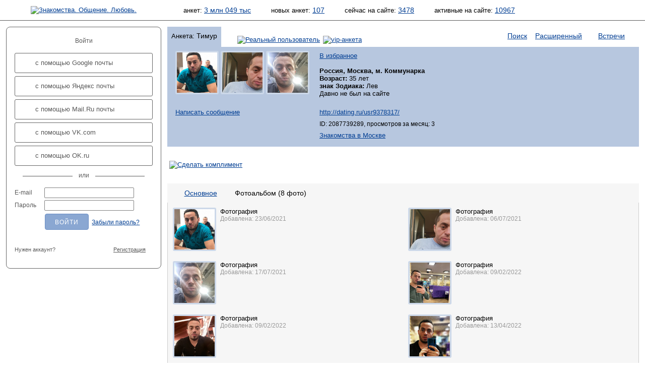

--- FILE ---
content_type: text/html; charset=windows-1251
request_url: https://dating.ru/usr9378317/photo/
body_size: 30479
content:
<!DOCTYPE html PUBLIC "-//W3C//DTD XHTML 1.0 Transitional//EN"
"http://www.w3.org/TR/xhtml1/DTD/xhtml1-transitional.dtd">
<html xmlns="http://www.w3.org/1999/xhtml">
<head>
  <title>Тимур, 35, Россия, Москва, м. Коммунарка | 2087739289 | Фотоальбом | dating.ru</title>
  <meta name="description" content="Тимур, 35 лет Лев, Москва в поиске отношений " />
  <meta http-equiv="content-type" content="text/html; charset=windows-1251" />
  <meta name="robots" content="index,follow" />

<META NAME="keywords" CONTENT="знакомства,  чат знакомства,  знакомства ru,  сайт знакомств,  бесплатные знакомства,  фото, знакомств,  free dating,  dates,  love,  найти любовь,  сайт знакомств,  девушки,  фото  общение,  мужчины,  женщины,  знакомство,  фото девушек,  поиск анкет,  видео чат">
<META NAME="revisit-after" CONTENT="1 день">
<META NAME="distribution" CONTENT="Global">
<META HTTP-EQUIV="content-language" CONTENT="ru">
<META NAME="classification" CONTENT="Развлечения">
<meta name='yandex-verification' content='5360b9872e0de91d' />
<meta name="google-site-verification" content="r9iua3bBfMajM3L8M05-LpgtVZAefBEWSwACAaG_Ym8" />
<meta name="mailru-verification" content="d8035f5d82863e51" />
<meta name="interkassa-verification" content="bc90685ce073af77e05bae964eb33082" />
<link rel="stylesheet" type="text/css" href="//static.dating.ru/css/materialdesignicons.min.css?v=2">
<link rel="stylesheet" type="text/css" href="/style/common.style.css?v=2024" />
<link rel="stylesheet" type="text/css" href="/style/11.style.css?3" />
<link rel="stylesheet" type="text/css" href="/style/CITY_thickbox.css"  media="screen" />
<link rel="stylesheet" type="text/css" href="/style/photobox.css?v=2"  media="screen" />
<link rel="stylesheet" type="text/css" href="/style/pure-min.css" />
<link rel="stylesheet" type="text/css" href="/style/select2.min.css" />
<link rel="stylesheet" type="text/css" href="/style/fontello.css?v=2021">
<link rel="stylesheet" type="text/css" href="/style/css_800.css" title="800 x 600" />
<link rel="alternate stylesheet" type="text/css" href="/style/css_1280.css" title="1280 x 1024" />

<script type="text/javascript" src="/style/jquery.min.js?v=20180222"></script>
<script type="text/javascript" src="/style/event_listeners.js"></script>
<script type="text/javascript" src="/style/resolution.js"></script>
<script type="text/javascript" src="/style/manage.js?v=20231214"></script>
<script type="text/javascript" src="/style/modal_dialog.js?v=20180416"></script>
<script type="text/javascript" src="/style/select2.min.js"></script>




<script src='https://www.google.com/recaptcha/api.js'></script>



<link rel="SHORTCUT ICON" href="/pics/favicon.ico" />
<link rel="apple-touch-icon" href="//dating.ru/pics/appIcon.Dating.Ru.png" type="image/png" />
<link rel="stylesheet" type="text/css" href="/style/calls.css">
<script type="text/javascript" src="/style/calls.js"></script>
<script type="text/javascript" src="//dating.ru/style/swfobject.js"></script>

</head>

<body>


<!-- Yandex.Metrika counter -->
<script type="text/javascript" >
   (function(m,e,t,r,i,k,a){m[i]=m[i]||function(){(m[i].a=m[i].a||[]).push(arguments)};
   m[i].l=1*new Date();
   for (var j = 0; j < document.scripts.length; j++) {if (document.scripts[j].src === r) { return; }}
   k=e.createElement(t),a=e.getElementsByTagName(t)[0],k.async=1,k.src=r,a.parentNode.insertBefore(k,a)})
   (window, document, "script", "https://mc.yandex.ru/metrika/tag.js", "ym");

   ym(95070121, "init", {
        clickmap:true,
        trackLinks:true,
        accurateTrackBounce:true
   });
</script>
<noscript><div><img src="https://mc.yandex.ru/watch/95070121" style="position:absolute; left:-9999px;" alt="" /></div></noscript>
<!-- /Yandex.Metrika counter -->



  <div id="androidVersion">
<table width="100%" style="border:none; height:128px;">
<tr>
<td width="96" valign="middle"><img id="android_close" src="/pics/ic_close_white.png" style="margin-left:20px; width:64px; height:64px;" /></td>
<td width="96" valign="middle"><img src="/pics/ic_android_big_icon.png" style="width:128px; height:128px;"/></td>
<td valign="middle">
<p style="color: white; line-height: 28px; vertical-align: middle;">
<span style="font-size: 32px;">Dating.ru &mdash; Android</span><br>
<span style="font-size: 24px;">Знакомства онлайн</span>
</p>
</td>
<td valign="middle" align="right">
  <a class="google_install" href="https://play.google.com/store/apps/details?id=ru.dating.msgs">Установить</a>
  </td>
</tr>
</table>
</div>


<script type="text/javascript">
    $(document).ready(function(){

        // <City selector>
        
        var navDialogEl = document.querySelector('.dialog');
		var dialogOverlay = document.querySelector('.dialog-overlay');
		
		citySelectDialog = new Dialog(navDialogEl, dialogOverlay);
		citySelectDialog.addEventListeners('.open-dialog', '#city_select_close_button');
        citySelectDialog.setOnCancelAction(setChooseItem);
        
        function setChooseItem() {
            $("select#city_name").val("0_0_0");
            $("select#city_name").trigger('change');
        }
        
        // </City selector>
        
        $('.js-example-basic-single').select2();        
        
        
     });
</script>


<div aria-hidden="true" class="dialog-overlay" tabindex="-1"></div>
<div aria-hidden="true" class="dialog" role="dialog" aria-labelledby="dialog-title" aria-describedby="dialog-description">
    <h1 id="dialog-title">Выбор города</h1>
    
<form id="frm_city_select" action="">

  <table border="0" width="100%" align="center">
  <tr>
  <td width="33%"><b>Страна</b></td>
  <td width="33%"><b>Регион</b></td>
  <td width="33%"><b>Город</b></td>
  </tr>
  <tr>
  <td width="33%">
    <select class="js-example-basic-single" name="country_id" id="ctl_country" style="width:220px;">
    <option checked="checked" value="-2">Загружаем список...</option>
    </select>
  </td>
  <td width="33%">
    <select class="js-example-basic-single" name="region_id" id="ctl_region" style="width:220px;">
    </select>
  </td>
  <td width="33%">
    <select class="js-example-basic-single" name="city_id" id="ctl_city" style="width:220px;">
    </select>
  </td>
  </tr>
  <tr>
  <td colspan="3" align="right">
    <input class="nice_button cancel" aria-label="Закрыть выбор города" type="submit" name="action" value="Отмена" id="city_select_close_button" />
    <input class="nice_button" type="submit" name="action" value="Выбрать" id="change_city_ok" />

  </td>
  </tr>
  </table>

</form>
</div>
<div id='overlay' style="display:none;"></div>

<noscript>
<div id="js_alert">Ваш браузер не поддерживает Javascript<br />Многие функции сайта будут недоступны!</div>
</noscript>






<table id="header" cellpadding="0" cellspacing="0">
<tr>
<td id="l_header">



            <script language="JavaScript" type="text/javascript">
        document.write('<a href="/"><img id="i_logo_' + size + '" src="/pics/custom/dating.ru.logo_' + size + '.png" alt="Знакомства. Общение. Любовь." /></a>');
        </script>

        <noscript>
        <a href="/"><img id="i_logo" src="/pics/custom/dating.ru.logo_s.png" alt="Знакомства. Общение. Любовь."></a>
        </noscript>
    
</td>

<td id="r_header">

	<script language="JavaScript" type="text/javascript">
	document.write('<img id="i_picture_' + size + '" src="/pics/custom/dating.ru.picture_' + size + '.jpg" alt="" />');
	</script>
	<noscript><img id="i_picture" src="/pics/custom/dating.ru.picture_s.jpg" alt="" /></noscript>
	<table id="statistics" cellpadding="0" cellspacing="0">
	<tr>
    <td id="c_statistics_">
    
<span id="stat_forms">анкет:&nbsp;<a href="/search.php?key=b5b541bc3405bad39345e0148bd3b4c1&amp;start_time=1768671600&amp;search_type=All&amp;ext_params%5Busers%5D%5Blookfor%5D=N&amp;ext_params%5Busers%5D%5Biam%5D=N&amp;ext_params%5Busers%5D%5Bcity%5D=0_0_0&amp;ext_params%5Busers%5D%5Bage%5D%5Bfrom%5D=&amp;ext_params%5Busers%5D%5Bage%5D%5Bto%5D=&amp;search_mode=header&amp;offset=0">3 млн 049 тыс</a></span>

<span id="stat_new_forms">новых&nbsp;анкет:&nbsp;<a href="/search.php?key=2065cced9a5e3437bff02f2a87bfeb79&amp;start_time=1768671600&amp;search_type=24h&amp;ext_params%5Busers%5D%5Blookfor%5D=N&amp;ext_params%5Busers%5D%5Biam%5D=N&amp;ext_params%5Busers%5D%5Bcity%5D=0_0_0&amp;ext_params%5Busers%5D%5Bage%5D%5Bfrom%5D=&amp;ext_params%5Busers%5D%5Bage%5D%5Bto%5D=&amp;search_mode=header&amp;offset=0">107</a></span>

<span id="stat_now_on_site">сейчас&nbsp;на&nbsp;сайте:&nbsp;<a href="/search.php?key=fcf9b832a1261352524eee9e6748f64d&amp;start_time=1768671600&amp;search_type=Online&amp;ext_params%5Busers%5D%5Blookfor%5D=N&amp;ext_params%5Busers%5D%5Biam%5D=N&amp;ext_params%5Busers%5D%5Bcity%5D=0_0_0&amp;ext_params%5Busers%5D%5Bage%5D%5Bfrom%5D=&amp;ext_params%5Busers%5D%5Bage%5D%5Bto%5D=&amp;search_mode=header&amp;offset=0">3478</a></span>
            <span id="stat_forms">активные&nbsp;на&nbsp;сайте:&nbsp;<a href="/search.php?key=&amp;start_time=1768671600&amp;search_type=Active&amp;ext_params%5Busers%5D%5Blookfor%5D=N&amp;ext_params%5Busers%5D%5Biam%5D=N&amp;ext_params%5Busers%5D%5Bcity%5D=0_0_0&amp;ext_params%5Busers%5D%5Bage%5D%5Bfrom%5D=&amp;ext_params%5Busers%5D%5Bage%5D%5Bto%5D=&amp;search_mode=header&amp;offset=0">10967</a></span>
        </td>
	</tr>
	</table>

</td>
</tr>
</table>

<table id="middle" cellpadding="0" cellspacing="0">
<tr>
<td id="l_middle">
	<table id="login" class="auth_login" cellspacing="0" cellpadding="0"><tr><td class="content" style="padding:4px 16px 24px 16px;"><p class="hello text-center">Войти</p><a class="ic-social-button gmail" href="/oauth.out.php?social=gmail"><i></i>с помощью Google почты</a><a class="ic-social-button yandex" href="/oauth.out.php?social=yandex"><i></i>с помощью Яндекс почты</a><a class="ic-social-button mailru" href="/oauth.out.php?social=mailru"><i></i>с помощью Mail.Ru почты</a><a class="ic-social-button vkcom" href="/oauth.out.php?social=vkcom"><i></i>с помощью VK.com</a><a class="ic-social-button okru" href="/oauth.out.php?social=okru"><i></i>с помощью OK.ru</a><hr class="or"><form name="login" action="/auth.php" method="post"><input type=hidden value="L3VzcjkzNzgzMTcvcGhvdG8vOjE1NGQwNzljOGQ1NTg5ZTk5ZTU4NDY2YTMxYzUwNzMw" name="tcurl"><input type=hidden value="" name=oid><input type=hidden value="Low" name="level"><table id="login_form" cellspacing="0" cellpadding="0" style="width: 100%"><tr><td>E-mail</td><td class="field"><input type="text" class="auth" name="email" value="" /></td></tr><tr><td>Пароль</td><td class="field"><input type="password" class="auth" name="passwd" /></td></tr><tr><td></td><td class="field"><input name="submit" type="submit" value="Войти" class="auth flat" /><noindex><a class="restore_password" rel="nofollow" href="/password.php">Забыли пароль?</a></noindex></td></tr><tr><td colspan="2" style="padding-top: 24px;"><table cellspacing="0" cellpadding="0" style="width: 100%"><tr><td><div style="font-size: 11px; display: inline-block;">Нужен аккаунт?</div></td><td align="right"><a href="/reg.short.php" class="auth_reg_switch">Регистрация</a></td></tr></table></td></tr></table></form></td></tr></table><table class="auth_register" cellspacing="0" cellpadding="0" style="display: none" width="100%"><tr><td class="content" style="padding:4px 16px 24px 16px;"><p class="hello text-center">Регистрация</p><a class="ic-social-button gmail" href="/oauth.out.php?social=gmail"><i></i>с помощью Google почты</a><a class="ic-social-button yandex" href="/oauth.out.php?social=yandex"><i></i>с помощью Яндекс почты</a><a class="ic-social-button mailru" href="/oauth.out.php?social=mailru"><i></i>с помощью Mail.Ru почты</a><a class="ic-social-button vkcom" href="/oauth.out.php?social=vkcom"><i></i>с помощью VK.com</a><a class="ic-social-button okru" href="/oauth.out.php?social=okru"><i></i>с помощью OK.ru</a><hr class="or"><span class="reg_with_another_email"><a href="">Зарегистрироваться с другим email</a></span><form name="register" action="/reg.short.php" method="post"><input type="hidden" name="action" value="REG"><table id="login_form" class="reg_with_email_form" cellspacing="0" cellpadding="0" style="width: 100%; display: none" ><tr><td>Имя</td><td class="field"><input type="text" class="auth" name="name" value="" /></td></tr><tr><td>Email</td><td class="field"><input type="text" class="auth" name="email" /></td></tr><tr><td></td><td class="field"><input name="submit" type="submit" value="Зарегистрироваться" class="auth flat" /></td></tr><tr><td></td><td class="field"><div style="margin-left: 13px; font-size: 9px;  margin-top: 8px;">Нажимая «Зарегистрироваться», вы даете согласие на обработку своих персональных данных и соглашаетесь с <a style="font-size: 9px;" href="/agreement.php">правилами предоставления услуг</a></div><div style="margin-left: 13px; margin-top: 8px;" class="g-recaptcha" data-size="compact" data-sitekey="6Lc0xG0UAAAAAOakb7TTLDDSs_k8C5ukbdAF5VJq"></div></td></tr></table></form><script type="text/javascript">clone = false;</script><table cellspacing="0" cellpadding="0" style="width: 100%; margin-top: 24px;"><tr><td><div style="font-size: 11px; display: inline-block;">Уже есть аккаунт?</div></td><td align="right"><a href="/auth.php" class="auth_reg_switch">Войти</a></td></tr></table></td></tr></table><table id="announce" cellspacing="0" cellpadding="0"><tr><td></td></tr></table></td>

<td id="r_middle">

		<!-- main window begin -->
<script language="javascript" type="text/javascript">
<!--
function popitup(url) {
	newwindow=window.open(url,'name','height=500,width=700,resizable=yes');
	if (window.focus) {newwindow.focus()}
	return false;
}
// -->
</script>
<table id="tabs" cellspacing="0" cellpadding="0"><tr><td class="tab_active"><table class="tab_design" cellspacing="0" cellpadding="0"><tr><td class="blt_2"><img class="i_spacer" src="/pics/1.gif" alt="" /></td><td class="bt_2"><img class="i_spacer" src="/pics/1.gif" alt="" /></td><td class="brt_2"><img class="i_spacer" src="/pics/1.gif" alt="" /></td></tr><tr><td class="bl_2"><img class="i_spacer_h2" src="/pics/1.gif" alt="" /></td><td class="tab_header"><h1><span class="small">Анкета:</span> Тимур <i title="Парень" class="mdi mdi-gender-male iconSmall white"></i></h1></td><td class="br_2"><img class="i_spacer_h2" src="/pics/1.gif" alt="" /></td></tr><tr><td class="bl_2"><img class="i_spacer" src="/pics/1.gif" alt="" /></td><td><img class="i_spacer" src="/pics/1.gif" alt="" /></td><td class="bc_2"><img class="i_spacer" src="/pics/1.gif" alt="" /></td></tr></table></td><td class="tab_icons"><table class="tab_design" cellspacing="0" cellpadding="0"><tr><td><img class="i_spacer" src="/pics/1.gif" alt="" /></td><td><img class="i_spacer" src="/pics/1.gif" alt="" /></td></tr><tr><td class="tab_header"><a href="/real.php"><img class="middle" style="width: 16px; height: 16px; padding-right:6px;" alt="Реальный пользователь" title="Реальный пользователь" width="16" height="16" src="/pics/icons/ico.real.png" /></a><a href="/vip.php"><img alt="vip-анкета" title="vip-анкета" width="23" height="14" style="padding-right:6px; vertical-align: middle;" src="/pics/b_vip_over.png" /></a><i style="color:#6d80b4;" class="mdi mdi-upload iconSmall hp" alt="Поднялся наверх 12 декабря 16:10" title="Поднялся наверх 12 декабря 16:10"></i><h1 style="display:inline"><a>&nbsp;</a></h1></td><td><img class="i_spacer_h2" src="/pics/1.gif" alt="" /></td></tr><tr><td class="bt_2"><img class="i_spacer" src="/pics/1.gif" alt="" /></td><td class="bt_2"><img class="i_spacer" src="/pics/1.gif" alt="" /></td></tr></table></td><td class="tab_empty"><table class="tab_design" cellspacing="0" cellpadding="0"><tr><td><img class="i_spacer" src="/pics/1.gif" alt="" /></td><td><img class="i_spacer" src="/pics/1.gif" alt="" /></td></tr><tr><td class="tab_header"><h1><a href="/">Поиск</a></h1></td><td><img class="i_spacer_h2" src="/pics/1.gif" alt="" /></td></tr><tr><td class="bt_2"><img class="i_spacer" src="/pics/1.gif" alt="" /></td><td class="bt_2"><img class="i_spacer" src="/pics/1.gif" alt="" /></td></tr></table></td><td class="tab_empty"><table class="tab_design" cellspacing="0" cellpadding="0"><tr><td><img class="i_spacer" src="/pics/1.gif" alt="" /></td><td><img class="i_spacer" src="/pics/1.gif" alt="" /></td></tr><tr><td class="tab_header"><h1><a href="/searchvip.php">Расширенный</a></h1></td><td><img class="i_spacer_h2" src="/pics/1.gif" alt="" /></td></tr><tr><td class="bt_2"><img class="i_spacer" src="/pics/1.gif" alt="" /></td><td class="bt_2"><img class="i_spacer" src="/pics/1.gif" alt="" /></td></tr></table></td><td class="tab_passive"><table class="tab_design" cellspacing="0" cellpadding="0"><tr><td><img class="i_spacer" src="/pics/1.gif" alt="" /></td><td><img class="i_spacer" src="/pics/1.gif" alt="" /></td></tr><tr><td class="tab_header"><h1><a href="/index_meet.php">Встречи</a></h1></td><td><img class="i_spacer_h2" src="/pics/1.gif" alt="" /></td></tr><tr><td class="bt_2"><img class="i_spacer" src="/pics/1.gif" alt="" /></td><td class="bt_2"><img class="i_spacer" src="/pics/1.gif" alt="" /></td></tr></table></td></tr></table><table id="tab_content" cellspacing="0" cellpadding="0"><tr><td class="bl_2"><img class="i_spacer_h3" src="/pics/1.gif" alt="" /></td><td class="content"><table class="tab_form" cellspacing="0" cellpadding="0"><tr><td class="foto">	
		

	
<table class="m_foto" cellspacing="0" cellpadding="0">
<tr>


	<td class="preview_male"><a href="/auth.php?tip=showphoto&amp;oid=2087739289&amp;photo_oid=2679076364&amp;photo_num=&amp;s=" ><img src="/users/9379/9378317/1_small.jpeg" border="0" width="80" height="80" 
	title="Тимур, 35" alt="Тимур, 35" /></a></td>


</tr>
</table></td><td class="foto">	
		

	
<table class="m_foto" cellspacing="0" cellpadding="0">
<tr>


	<td class="preview_male"><a href="/auth.php?tip=showphoto&amp;oid=2087739289&amp;photo_oid=3752818189&amp;photo_num=&amp;s=" ><img src="/users/9379/9378317/2_small.jpeg" border="0" width="80" height="80" 
	title="Тимур, 35" alt="Тимур, 35" /></a></td>


</tr>
</table></td><td class="foto">	
		

	
<table class="m_foto" cellspacing="0" cellpadding="0">
<tr>


	<td class="preview_male"><a href="/auth.php?tip=showphoto&amp;oid=2087739289&amp;photo_oid=4289689103&amp;photo_num=&amp;s=" ><img src="/users/9379/9378317/4_small.jpeg" border="0" width="80" height="80" 
	title="Тимур, 35" alt="Тимур, 35" /></a></td>


</tr>
</table></td></td><td class="spaced"><p><a rel="nofollow" href="/auth.php?tip=Favorite&amp;oid=2087739289&amp;tcurl=L3VzcjkzNzgzMTcvcGhvdG8vOjE1NGQwNzljOGQ1NTg5ZTk5ZTU4NDY2YTMxYzUwNzMw">В избранное</a></p><strong><a class='dotted' href='/city/101/'>Россия</a>, Москва, м. Коммунарка</strong><br><strong>Возраст:</strong> 35 лет<br><strong>знак Зодиака:</strong> Лев<br>Давно не был на сайте</td></tr><tr class="spaced"><td colspan="3"><p><a rel="nofollow" href="/auth.php?tip=message&amp;oid=2087739289">Написать сообщение</a></p></td><td class="spaced"><p><a href="//dating.ru/usr9378317/">http://dating.ru/usr9378317/</a></p><p class="small">ID: 2087739289, просмотров за месяц: 3</p><p class="small"><a href="/city/znakomstva-v-moskve/">Знакомства в Москве</a></p></td></tr></table></td><td class="br_2"><img class="i_spacer_h3" src="/pics/1.gif" alt="" /></td></tr><tr><td class="blb_2"><img class="i_spacer" src="/pics/1.gif" alt="" /></td><td class="bb_2"><script language="JavaScript" type="text/javascript">document.write('<img id="i_tab_form_spacer_' + size + '" src="/pics/1.gif" alt="" />');</script><noscript><img id="i_tab_form_spacer" src="/pics/1.gif" alt="" /></noscript></td><td class="brb_2"><img class="i_spacer" src="/pics/1.gif" alt="" /></td></tr></table>      <table id="search_type" cellspacing="0" cellpadding="0">
        <tr>
          <td class="t_back"></td>
          <td class="t_pn">
          </td>
        </tr>
      </table>

<script type="text/javascript">
<!--

  function showgift(el, e){

    document.getElementById(el).style.display = "block";
  }

  function whichElement(e, element){

    var targ;
    if (!e){ var e = window.event; }
    if (e.target){
      targ = e.target;
    } else if (e.srcElement){
      targ = e.srcElement;
    }
    if (targ.nodeType == 3) // defeat Safari bug 
    {
    targ = targ.parentNode;
    }

    var tname;
    tname = targ.tagName;

    document.getElementById(element).style.display = "none";

  }
-->
</script>

<div style="padding-bottom:25px;"><table cellspacing="0" cellpadding="0"><tr><td valign="top"><div class="gift" ><a href=/compliment.php?oid=2087739289><img border="0"src="/pics/b_arrow_compl.gif"  alt="Сделать комплимент" title="Сделать комплимент" /></a></div></td><td><table cellspacing="0" cellpadding="0"><tr><!-- 900 --></tr></table></td></tr></table></div>
  
    
	<table class="form_frame" cellspacing="0" cellpadding="0">
	<tr>
	<td class="ba1"><img width=4 height=38 src="/pics/1.gif" alt="" /></td>
	<td class="ba2"><img width=12 height=38 src="/pics/1.gif" alt="" /></td>

    
    
	<td class="ba2_1"><h1 style="text-align:center;padding:4px 12px 4px 12px;white-space:nowrap"
	><a href="/usr9378317/">Основное</a></h1>
	</td>

        
  
    
        
  
    
    
	<td class="ba3"><img width=6 height=38 src="/pics/1.gif" alt="" /></td>
	<td class="ba4"><h1 style="text-align:center;padding:4px 12px 4px 12px;white-space:nowrap"
		>Фотоальбом (8 фото)</h1>
	</td>
	<td class="ba5"><img width=6 height=38 src="/pics/1.gif" alt="" /></td>

        
  
    
        
  
    
        
	<td class="ba2_2">&nbsp;</td>
	<td class="ba6"><img width=4 height=38 src="/pics/1.gif" alt="" /></td>
	</tr>
	</table>

    
  
	<table style="width:100%;margin:0px;padding:0px;" cellspacing="0" cellpadding="0">
	<tr>
	<td style="width:1px;background-color:#CCCCCC;"><img width=1 height=1 src="/pics/1.gif" alt="" /></td>
	<td style="width:auto;background-color:#F6F6F6;">


<table id="anketa_form" class="form_data" cellspacing="0" cellpadding="0"><col width="50%" /><col width="50%" /><col width="50%" /><col width="50%" /><tr><td><table class="m_foto" cellspacing="0" cellpadding="0"><tr><td class="c_m_foto">	
		

	
<table class="m_foto" cellspacing="0" cellpadding="0">
<tr>


	<td class="preview_male"><a href="/auth.php?tip=showphoto&amp;offset=&amp;oid=2087739289&amp;photo_oid=2679076364&amp;photo_num=&amp;s=" ><img src="/users/9379/9378317/1_small.jpeg" border="0" width="80" height="80" 
	title="Тимур, 35" alt="Тимур, 35" /></a></td>


</tr>
</table></td></tr></table>Фотография <br><span class="small_comment">Добавлена: 23/06/2021</span></td><td><table class="m_foto" cellspacing="0" cellpadding="0"><tr><td class="c_m_foto">	
		

	
<table class="m_foto" cellspacing="0" cellpadding="0">
<tr>


	<td class="preview_male"><a href="/auth.php?tip=showphoto&amp;offset=&amp;oid=2087739289&amp;photo_oid=3752818189&amp;photo_num=&amp;s=" ><img src="/users/9379/9378317/2_small.jpeg" border="0" width="80" height="80" 
	title="Тимур, 35" alt="Тимур, 35" /></a></td>


</tr>
</table></td></tr></table>Фотография <br><span class="small_comment">Добавлена: 06/07/2021</span></td></tr><tr><td><table class="m_foto" cellspacing="0" cellpadding="0"><tr><td class="c_m_foto">	
		

	
<table class="m_foto" cellspacing="0" cellpadding="0">
<tr>


	<td class="preview_male"><a href="/auth.php?tip=showphoto&amp;offset=&amp;oid=2087739289&amp;photo_oid=4289689103&amp;photo_num=&amp;s=" ><img src="/users/9379/9378317/4_small.jpeg" border="0" width="80" height="80" 
	title="Тимур, 35" alt="Тимур, 35" /></a></td>


</tr>
</table></td></tr></table>Фотография <br><span class="small_comment">Добавлена: 17/07/2021</span></td><td><table class="m_foto" cellspacing="0" cellpadding="0"><tr><td class="c_m_foto">	
		

	
<table class="m_foto" cellspacing="0" cellpadding="0">
<tr>


	<td class="preview_male"><a href="/auth.php?tip=showphoto&amp;offset=&amp;oid=2087739289&amp;photo_oid=531592712&amp;photo_num=&amp;s=" ><img src="/users/9379/9378317/5_small.jpeg" border="0" width="80" height="80" 
	title="Тимур, 35" alt="Тимур, 35" /></a></td>


</tr>
</table></td></tr></table>Фотография <br><span class="small_comment">Добавлена: 09/02/2022</span></td></tr><tr><td><table class="m_foto" cellspacing="0" cellpadding="0"><tr><td class="c_m_foto">	
		

	
<table class="m_foto" cellspacing="0" cellpadding="0">
<tr>


	<td class="preview_male"><a href="/auth.php?tip=showphoto&amp;offset=&amp;oid=2087739289&amp;photo_oid=1605334537&amp;photo_num=&amp;s=" ><img src="/users/9379/9378317/6_small.jpeg" border="0" width="80" height="80" 
	title="Тимур, 35" alt="Тимур, 35" /></a></td>


</tr>
</table></td></tr></table>Фотография <br><span class="small_comment">Добавлена: 09/02/2022</span></td><td><table class="m_foto" cellspacing="0" cellpadding="0"><tr><td class="c_m_foto">	
		

	
<table class="m_foto" cellspacing="0" cellpadding="0">
<tr>


	<td class="preview_male"><a href="/auth.php?tip=showphoto&amp;offset=&amp;oid=2087739289&amp;photo_oid=1605334538&amp;photo_num=&amp;s=" ><img src="/users/9379/9378317/7_small.jpeg" border="0" width="80" height="80" 
	title="Тимур, 35" alt="Тимур, 35" /></a></td>


</tr>
</table></td></tr></table>Фотография <br><span class="small_comment">Добавлена: 13/04/2022</span></td></tr><tr><td><table class="m_foto" cellspacing="0" cellpadding="0"><tr><td class="c_m_foto">	
		

	
<table class="m_foto" cellspacing="0" cellpadding="0">
<tr>


	<td class="preview_male"><a href="/auth.php?tip=showphoto&amp;offset=&amp;oid=2087739289&amp;photo_oid=2142205451&amp;photo_num=&amp;s=" ><img src="/users/9379/9378317/8_small.jpeg" border="0" width="80" height="80" 
	title="Тимур, 35" alt="Тимур, 35" /></a></td>


</tr>
</table></td></tr></table>Фотография <br><span class="small_comment">Добавлена: 16/06/2023</span></td><td><table class="m_foto" cellspacing="0" cellpadding="0"><tr><td class="c_m_foto">	
		
	
	
<table class="m_foto" cellspacing="0" cellpadding="0">
<tr>


	<td class="preview_male"><a href="/auth.php?tip=showphoto&amp;offset=&amp;oid=2087739289&amp;photo_oid=1068463630&amp;photo_num=&amp;s=" ><img src="/pics/photo_small_locked.png" border="0" width="80" height="80" 
	title="Тимур, 35" alt="Тимур, 35" /></a></td>


</tr>
</table></td></tr></table>Фотография <br><span class="small_comment">Добавлена: 06/07/2021</span></td></tr><tr><td></td></tr></table>
	</td>
	<td style="width:1px;background-color:#CCCCCC;"><img width=1 height=1 src="/pics/1.gif" alt="" /></td>
	</tr>
	</table>

	<table class="form_frame" cellspacing="0" cellpadding="0">
	<tr>
	<td class="ba9"><img width=4 height=4 src="/pics/1.gif" alt="" /></td>
	<td class="ba8"><img width=4 height=4 src="/pics/1.gif" alt="" /></td>
	<td class="ba7"><img width=4 height=4 src="/pics/1.gif" alt="" /></td>
	</tr>
	</table>









<script type="text/javascript">
<!--

	var cur_offset = 0;
	var cur_user_oid = '2087739289';
	var gender = 'M';
	var vip_on = '1';
	
	var descr = [];
	var width = [];
	var height = [];
	var url = [];
	var url_small = [];
	var oids = [];
	var orig_size = [];

	oids[0] = 2679076364;
		descr[0] = "";
	width[0] = "300";
	height[0] = "400";
	url[0] = "/users/9379/9378317/1_orig.jpeg";
	url_small[0] = "/users/9379/9378317/1_small.jpeg";
	orig_size[0] = "960x1280";
	oids[1] = 3752818189;
		descr[1] = "";
	width[1] = "225";
	height[1] = "400";
	url[1] = "/users/9379/9378317/2_orig.jpeg";
	url_small[1] = "/users/9379/9378317/2_small.jpeg";
	orig_size[1] = "1080x1920";
	oids[2] = 4289689103;
		descr[2] = "";
	width[2] = "225";
	height[2] = "400";
	url[2] = "/users/9379/9378317/4_orig.jpeg";
	url_small[2] = "/users/9379/9378317/4_small.jpeg";
	orig_size[2] = "1406x2500";
	oids[3] = 531592712;
		descr[3] = "";
	width[3] = "300";
	height[3] = "400";
	url[3] = "/users/9379/9378317/5_orig.jpeg";
	url_small[3] = "/users/9379/9378317/5_small.jpeg";
	orig_size[3] = "768x1024";
	oids[4] = 1605334537;
		descr[4] = "";
	width[4] = "300";
	height[4] = "400";
	url[4] = "/users/9379/9378317/6_orig.jpeg";
	url_small[4] = "/users/9379/9378317/6_small.jpeg";
	orig_size[4] = "1932x2576";
	oids[5] = 1605334538;
		descr[5] = "";
	width[5] = "184";
	height[5] = "400";
	url[5] = "/users/9379/9378317/7_orig.jpeg";
	url_small[5] = "/users/9379/9378317/7_small.jpeg";
	orig_size[5] = "1680x3648";
	oids[6] = 2142205451;
		descr[6] = "";
	width[6] = "300";
	height[6] = "400";
	url[6] = "/users/9379/9378317/8_orig.jpeg";
	url_small[6] = "/users/9379/9378317/8_small.jpeg";
	orig_size[6] = "960x1280";
	oids[7] = 1068463630;
		descr[7] = "";
	width[7] = "400";
	height[7] = "300";
	url[7] = "none";
	url_small[7] = "none";
	orig_size[7] = "1080x810";

//-->
</script></td>
</tr>
</table>



<!-- Yandex.RTB R-A-460538-123 -->
<div id="yandex_rtb_R-A-460538-123"></div>
<script>
window.yaContextCb.push(() => {
    Ya.Context.AdvManager.render({
        "blockId": "R-A-460538-123",
        "renderTo": "yandex_rtb_R-A-460538-123",
        "type": "feed"
    })
})
</script>



<table id="footer" cellpadding="0" cellspacing="0">
<tr>
<td class="left" valign="top">
<script type="text/javascript">
	document.write('<img class="i_spacer_left_' + size + '" src="/pics/1.gif" alt="" />');
</script>
<noscript>
<img class="i_spacer_left" src="/pics/1.gif" alt="" />
</noscript>


</td>

<td class="right">
<script type="text/javascript">
	document.write('<img id="i_spacer_right_' + size + '" src="/pics/1.gif" alt="" />');
</script>
<noscript><img id="i_spacer_right" src="/pics/1.gif" alt="" /></noscript>

<br />

  <table id="footer_menu" cellpadding="0" cellspacing="0">
  <tr>
  <td id="td_support">




	</td>
  <td id="td_partner">
  </td>
  <td id="td_footer_1" style="text-align:right;">
	
			<a href="/sitemap.php">Карта сайта</a>
	    | <a href="/agreement.php">Пользовательское соглашение</a>
	<br>
<span class="text_white">Copyright © 1999-2024 Сайт знакомств Dating.Ru</span><br>
<a href="https://m.dating.ru/">Для мобильного</a> | <a href="/android.php">Android</a><br>

	</td>
  </tr>

          
  
  <tr>
  <td colspan="3" id="td_footer_2"></td>
  </tr>
  </table>

</td>
</tr>
</table>

</body>
</html>

--- FILE ---
content_type: text/html; charset=utf-8
request_url: https://www.google.com/recaptcha/api2/anchor?ar=1&k=6Lc0xG0UAAAAAOakb7TTLDDSs_k8C5ukbdAF5VJq&co=aHR0cHM6Ly9kYXRpbmcucnU6NDQz&hl=en&v=PoyoqOPhxBO7pBk68S4YbpHZ&size=compact&anchor-ms=20000&execute-ms=30000&cb=bt1frv42g8gi
body_size: 49464
content:
<!DOCTYPE HTML><html dir="ltr" lang="en"><head><meta http-equiv="Content-Type" content="text/html; charset=UTF-8">
<meta http-equiv="X-UA-Compatible" content="IE=edge">
<title>reCAPTCHA</title>
<style type="text/css">
/* cyrillic-ext */
@font-face {
  font-family: 'Roboto';
  font-style: normal;
  font-weight: 400;
  font-stretch: 100%;
  src: url(//fonts.gstatic.com/s/roboto/v48/KFO7CnqEu92Fr1ME7kSn66aGLdTylUAMa3GUBHMdazTgWw.woff2) format('woff2');
  unicode-range: U+0460-052F, U+1C80-1C8A, U+20B4, U+2DE0-2DFF, U+A640-A69F, U+FE2E-FE2F;
}
/* cyrillic */
@font-face {
  font-family: 'Roboto';
  font-style: normal;
  font-weight: 400;
  font-stretch: 100%;
  src: url(//fonts.gstatic.com/s/roboto/v48/KFO7CnqEu92Fr1ME7kSn66aGLdTylUAMa3iUBHMdazTgWw.woff2) format('woff2');
  unicode-range: U+0301, U+0400-045F, U+0490-0491, U+04B0-04B1, U+2116;
}
/* greek-ext */
@font-face {
  font-family: 'Roboto';
  font-style: normal;
  font-weight: 400;
  font-stretch: 100%;
  src: url(//fonts.gstatic.com/s/roboto/v48/KFO7CnqEu92Fr1ME7kSn66aGLdTylUAMa3CUBHMdazTgWw.woff2) format('woff2');
  unicode-range: U+1F00-1FFF;
}
/* greek */
@font-face {
  font-family: 'Roboto';
  font-style: normal;
  font-weight: 400;
  font-stretch: 100%;
  src: url(//fonts.gstatic.com/s/roboto/v48/KFO7CnqEu92Fr1ME7kSn66aGLdTylUAMa3-UBHMdazTgWw.woff2) format('woff2');
  unicode-range: U+0370-0377, U+037A-037F, U+0384-038A, U+038C, U+038E-03A1, U+03A3-03FF;
}
/* math */
@font-face {
  font-family: 'Roboto';
  font-style: normal;
  font-weight: 400;
  font-stretch: 100%;
  src: url(//fonts.gstatic.com/s/roboto/v48/KFO7CnqEu92Fr1ME7kSn66aGLdTylUAMawCUBHMdazTgWw.woff2) format('woff2');
  unicode-range: U+0302-0303, U+0305, U+0307-0308, U+0310, U+0312, U+0315, U+031A, U+0326-0327, U+032C, U+032F-0330, U+0332-0333, U+0338, U+033A, U+0346, U+034D, U+0391-03A1, U+03A3-03A9, U+03B1-03C9, U+03D1, U+03D5-03D6, U+03F0-03F1, U+03F4-03F5, U+2016-2017, U+2034-2038, U+203C, U+2040, U+2043, U+2047, U+2050, U+2057, U+205F, U+2070-2071, U+2074-208E, U+2090-209C, U+20D0-20DC, U+20E1, U+20E5-20EF, U+2100-2112, U+2114-2115, U+2117-2121, U+2123-214F, U+2190, U+2192, U+2194-21AE, U+21B0-21E5, U+21F1-21F2, U+21F4-2211, U+2213-2214, U+2216-22FF, U+2308-230B, U+2310, U+2319, U+231C-2321, U+2336-237A, U+237C, U+2395, U+239B-23B7, U+23D0, U+23DC-23E1, U+2474-2475, U+25AF, U+25B3, U+25B7, U+25BD, U+25C1, U+25CA, U+25CC, U+25FB, U+266D-266F, U+27C0-27FF, U+2900-2AFF, U+2B0E-2B11, U+2B30-2B4C, U+2BFE, U+3030, U+FF5B, U+FF5D, U+1D400-1D7FF, U+1EE00-1EEFF;
}
/* symbols */
@font-face {
  font-family: 'Roboto';
  font-style: normal;
  font-weight: 400;
  font-stretch: 100%;
  src: url(//fonts.gstatic.com/s/roboto/v48/KFO7CnqEu92Fr1ME7kSn66aGLdTylUAMaxKUBHMdazTgWw.woff2) format('woff2');
  unicode-range: U+0001-000C, U+000E-001F, U+007F-009F, U+20DD-20E0, U+20E2-20E4, U+2150-218F, U+2190, U+2192, U+2194-2199, U+21AF, U+21E6-21F0, U+21F3, U+2218-2219, U+2299, U+22C4-22C6, U+2300-243F, U+2440-244A, U+2460-24FF, U+25A0-27BF, U+2800-28FF, U+2921-2922, U+2981, U+29BF, U+29EB, U+2B00-2BFF, U+4DC0-4DFF, U+FFF9-FFFB, U+10140-1018E, U+10190-1019C, U+101A0, U+101D0-101FD, U+102E0-102FB, U+10E60-10E7E, U+1D2C0-1D2D3, U+1D2E0-1D37F, U+1F000-1F0FF, U+1F100-1F1AD, U+1F1E6-1F1FF, U+1F30D-1F30F, U+1F315, U+1F31C, U+1F31E, U+1F320-1F32C, U+1F336, U+1F378, U+1F37D, U+1F382, U+1F393-1F39F, U+1F3A7-1F3A8, U+1F3AC-1F3AF, U+1F3C2, U+1F3C4-1F3C6, U+1F3CA-1F3CE, U+1F3D4-1F3E0, U+1F3ED, U+1F3F1-1F3F3, U+1F3F5-1F3F7, U+1F408, U+1F415, U+1F41F, U+1F426, U+1F43F, U+1F441-1F442, U+1F444, U+1F446-1F449, U+1F44C-1F44E, U+1F453, U+1F46A, U+1F47D, U+1F4A3, U+1F4B0, U+1F4B3, U+1F4B9, U+1F4BB, U+1F4BF, U+1F4C8-1F4CB, U+1F4D6, U+1F4DA, U+1F4DF, U+1F4E3-1F4E6, U+1F4EA-1F4ED, U+1F4F7, U+1F4F9-1F4FB, U+1F4FD-1F4FE, U+1F503, U+1F507-1F50B, U+1F50D, U+1F512-1F513, U+1F53E-1F54A, U+1F54F-1F5FA, U+1F610, U+1F650-1F67F, U+1F687, U+1F68D, U+1F691, U+1F694, U+1F698, U+1F6AD, U+1F6B2, U+1F6B9-1F6BA, U+1F6BC, U+1F6C6-1F6CF, U+1F6D3-1F6D7, U+1F6E0-1F6EA, U+1F6F0-1F6F3, U+1F6F7-1F6FC, U+1F700-1F7FF, U+1F800-1F80B, U+1F810-1F847, U+1F850-1F859, U+1F860-1F887, U+1F890-1F8AD, U+1F8B0-1F8BB, U+1F8C0-1F8C1, U+1F900-1F90B, U+1F93B, U+1F946, U+1F984, U+1F996, U+1F9E9, U+1FA00-1FA6F, U+1FA70-1FA7C, U+1FA80-1FA89, U+1FA8F-1FAC6, U+1FACE-1FADC, U+1FADF-1FAE9, U+1FAF0-1FAF8, U+1FB00-1FBFF;
}
/* vietnamese */
@font-face {
  font-family: 'Roboto';
  font-style: normal;
  font-weight: 400;
  font-stretch: 100%;
  src: url(//fonts.gstatic.com/s/roboto/v48/KFO7CnqEu92Fr1ME7kSn66aGLdTylUAMa3OUBHMdazTgWw.woff2) format('woff2');
  unicode-range: U+0102-0103, U+0110-0111, U+0128-0129, U+0168-0169, U+01A0-01A1, U+01AF-01B0, U+0300-0301, U+0303-0304, U+0308-0309, U+0323, U+0329, U+1EA0-1EF9, U+20AB;
}
/* latin-ext */
@font-face {
  font-family: 'Roboto';
  font-style: normal;
  font-weight: 400;
  font-stretch: 100%;
  src: url(//fonts.gstatic.com/s/roboto/v48/KFO7CnqEu92Fr1ME7kSn66aGLdTylUAMa3KUBHMdazTgWw.woff2) format('woff2');
  unicode-range: U+0100-02BA, U+02BD-02C5, U+02C7-02CC, U+02CE-02D7, U+02DD-02FF, U+0304, U+0308, U+0329, U+1D00-1DBF, U+1E00-1E9F, U+1EF2-1EFF, U+2020, U+20A0-20AB, U+20AD-20C0, U+2113, U+2C60-2C7F, U+A720-A7FF;
}
/* latin */
@font-face {
  font-family: 'Roboto';
  font-style: normal;
  font-weight: 400;
  font-stretch: 100%;
  src: url(//fonts.gstatic.com/s/roboto/v48/KFO7CnqEu92Fr1ME7kSn66aGLdTylUAMa3yUBHMdazQ.woff2) format('woff2');
  unicode-range: U+0000-00FF, U+0131, U+0152-0153, U+02BB-02BC, U+02C6, U+02DA, U+02DC, U+0304, U+0308, U+0329, U+2000-206F, U+20AC, U+2122, U+2191, U+2193, U+2212, U+2215, U+FEFF, U+FFFD;
}
/* cyrillic-ext */
@font-face {
  font-family: 'Roboto';
  font-style: normal;
  font-weight: 500;
  font-stretch: 100%;
  src: url(//fonts.gstatic.com/s/roboto/v48/KFO7CnqEu92Fr1ME7kSn66aGLdTylUAMa3GUBHMdazTgWw.woff2) format('woff2');
  unicode-range: U+0460-052F, U+1C80-1C8A, U+20B4, U+2DE0-2DFF, U+A640-A69F, U+FE2E-FE2F;
}
/* cyrillic */
@font-face {
  font-family: 'Roboto';
  font-style: normal;
  font-weight: 500;
  font-stretch: 100%;
  src: url(//fonts.gstatic.com/s/roboto/v48/KFO7CnqEu92Fr1ME7kSn66aGLdTylUAMa3iUBHMdazTgWw.woff2) format('woff2');
  unicode-range: U+0301, U+0400-045F, U+0490-0491, U+04B0-04B1, U+2116;
}
/* greek-ext */
@font-face {
  font-family: 'Roboto';
  font-style: normal;
  font-weight: 500;
  font-stretch: 100%;
  src: url(//fonts.gstatic.com/s/roboto/v48/KFO7CnqEu92Fr1ME7kSn66aGLdTylUAMa3CUBHMdazTgWw.woff2) format('woff2');
  unicode-range: U+1F00-1FFF;
}
/* greek */
@font-face {
  font-family: 'Roboto';
  font-style: normal;
  font-weight: 500;
  font-stretch: 100%;
  src: url(//fonts.gstatic.com/s/roboto/v48/KFO7CnqEu92Fr1ME7kSn66aGLdTylUAMa3-UBHMdazTgWw.woff2) format('woff2');
  unicode-range: U+0370-0377, U+037A-037F, U+0384-038A, U+038C, U+038E-03A1, U+03A3-03FF;
}
/* math */
@font-face {
  font-family: 'Roboto';
  font-style: normal;
  font-weight: 500;
  font-stretch: 100%;
  src: url(//fonts.gstatic.com/s/roboto/v48/KFO7CnqEu92Fr1ME7kSn66aGLdTylUAMawCUBHMdazTgWw.woff2) format('woff2');
  unicode-range: U+0302-0303, U+0305, U+0307-0308, U+0310, U+0312, U+0315, U+031A, U+0326-0327, U+032C, U+032F-0330, U+0332-0333, U+0338, U+033A, U+0346, U+034D, U+0391-03A1, U+03A3-03A9, U+03B1-03C9, U+03D1, U+03D5-03D6, U+03F0-03F1, U+03F4-03F5, U+2016-2017, U+2034-2038, U+203C, U+2040, U+2043, U+2047, U+2050, U+2057, U+205F, U+2070-2071, U+2074-208E, U+2090-209C, U+20D0-20DC, U+20E1, U+20E5-20EF, U+2100-2112, U+2114-2115, U+2117-2121, U+2123-214F, U+2190, U+2192, U+2194-21AE, U+21B0-21E5, U+21F1-21F2, U+21F4-2211, U+2213-2214, U+2216-22FF, U+2308-230B, U+2310, U+2319, U+231C-2321, U+2336-237A, U+237C, U+2395, U+239B-23B7, U+23D0, U+23DC-23E1, U+2474-2475, U+25AF, U+25B3, U+25B7, U+25BD, U+25C1, U+25CA, U+25CC, U+25FB, U+266D-266F, U+27C0-27FF, U+2900-2AFF, U+2B0E-2B11, U+2B30-2B4C, U+2BFE, U+3030, U+FF5B, U+FF5D, U+1D400-1D7FF, U+1EE00-1EEFF;
}
/* symbols */
@font-face {
  font-family: 'Roboto';
  font-style: normal;
  font-weight: 500;
  font-stretch: 100%;
  src: url(//fonts.gstatic.com/s/roboto/v48/KFO7CnqEu92Fr1ME7kSn66aGLdTylUAMaxKUBHMdazTgWw.woff2) format('woff2');
  unicode-range: U+0001-000C, U+000E-001F, U+007F-009F, U+20DD-20E0, U+20E2-20E4, U+2150-218F, U+2190, U+2192, U+2194-2199, U+21AF, U+21E6-21F0, U+21F3, U+2218-2219, U+2299, U+22C4-22C6, U+2300-243F, U+2440-244A, U+2460-24FF, U+25A0-27BF, U+2800-28FF, U+2921-2922, U+2981, U+29BF, U+29EB, U+2B00-2BFF, U+4DC0-4DFF, U+FFF9-FFFB, U+10140-1018E, U+10190-1019C, U+101A0, U+101D0-101FD, U+102E0-102FB, U+10E60-10E7E, U+1D2C0-1D2D3, U+1D2E0-1D37F, U+1F000-1F0FF, U+1F100-1F1AD, U+1F1E6-1F1FF, U+1F30D-1F30F, U+1F315, U+1F31C, U+1F31E, U+1F320-1F32C, U+1F336, U+1F378, U+1F37D, U+1F382, U+1F393-1F39F, U+1F3A7-1F3A8, U+1F3AC-1F3AF, U+1F3C2, U+1F3C4-1F3C6, U+1F3CA-1F3CE, U+1F3D4-1F3E0, U+1F3ED, U+1F3F1-1F3F3, U+1F3F5-1F3F7, U+1F408, U+1F415, U+1F41F, U+1F426, U+1F43F, U+1F441-1F442, U+1F444, U+1F446-1F449, U+1F44C-1F44E, U+1F453, U+1F46A, U+1F47D, U+1F4A3, U+1F4B0, U+1F4B3, U+1F4B9, U+1F4BB, U+1F4BF, U+1F4C8-1F4CB, U+1F4D6, U+1F4DA, U+1F4DF, U+1F4E3-1F4E6, U+1F4EA-1F4ED, U+1F4F7, U+1F4F9-1F4FB, U+1F4FD-1F4FE, U+1F503, U+1F507-1F50B, U+1F50D, U+1F512-1F513, U+1F53E-1F54A, U+1F54F-1F5FA, U+1F610, U+1F650-1F67F, U+1F687, U+1F68D, U+1F691, U+1F694, U+1F698, U+1F6AD, U+1F6B2, U+1F6B9-1F6BA, U+1F6BC, U+1F6C6-1F6CF, U+1F6D3-1F6D7, U+1F6E0-1F6EA, U+1F6F0-1F6F3, U+1F6F7-1F6FC, U+1F700-1F7FF, U+1F800-1F80B, U+1F810-1F847, U+1F850-1F859, U+1F860-1F887, U+1F890-1F8AD, U+1F8B0-1F8BB, U+1F8C0-1F8C1, U+1F900-1F90B, U+1F93B, U+1F946, U+1F984, U+1F996, U+1F9E9, U+1FA00-1FA6F, U+1FA70-1FA7C, U+1FA80-1FA89, U+1FA8F-1FAC6, U+1FACE-1FADC, U+1FADF-1FAE9, U+1FAF0-1FAF8, U+1FB00-1FBFF;
}
/* vietnamese */
@font-face {
  font-family: 'Roboto';
  font-style: normal;
  font-weight: 500;
  font-stretch: 100%;
  src: url(//fonts.gstatic.com/s/roboto/v48/KFO7CnqEu92Fr1ME7kSn66aGLdTylUAMa3OUBHMdazTgWw.woff2) format('woff2');
  unicode-range: U+0102-0103, U+0110-0111, U+0128-0129, U+0168-0169, U+01A0-01A1, U+01AF-01B0, U+0300-0301, U+0303-0304, U+0308-0309, U+0323, U+0329, U+1EA0-1EF9, U+20AB;
}
/* latin-ext */
@font-face {
  font-family: 'Roboto';
  font-style: normal;
  font-weight: 500;
  font-stretch: 100%;
  src: url(//fonts.gstatic.com/s/roboto/v48/KFO7CnqEu92Fr1ME7kSn66aGLdTylUAMa3KUBHMdazTgWw.woff2) format('woff2');
  unicode-range: U+0100-02BA, U+02BD-02C5, U+02C7-02CC, U+02CE-02D7, U+02DD-02FF, U+0304, U+0308, U+0329, U+1D00-1DBF, U+1E00-1E9F, U+1EF2-1EFF, U+2020, U+20A0-20AB, U+20AD-20C0, U+2113, U+2C60-2C7F, U+A720-A7FF;
}
/* latin */
@font-face {
  font-family: 'Roboto';
  font-style: normal;
  font-weight: 500;
  font-stretch: 100%;
  src: url(//fonts.gstatic.com/s/roboto/v48/KFO7CnqEu92Fr1ME7kSn66aGLdTylUAMa3yUBHMdazQ.woff2) format('woff2');
  unicode-range: U+0000-00FF, U+0131, U+0152-0153, U+02BB-02BC, U+02C6, U+02DA, U+02DC, U+0304, U+0308, U+0329, U+2000-206F, U+20AC, U+2122, U+2191, U+2193, U+2212, U+2215, U+FEFF, U+FFFD;
}
/* cyrillic-ext */
@font-face {
  font-family: 'Roboto';
  font-style: normal;
  font-weight: 900;
  font-stretch: 100%;
  src: url(//fonts.gstatic.com/s/roboto/v48/KFO7CnqEu92Fr1ME7kSn66aGLdTylUAMa3GUBHMdazTgWw.woff2) format('woff2');
  unicode-range: U+0460-052F, U+1C80-1C8A, U+20B4, U+2DE0-2DFF, U+A640-A69F, U+FE2E-FE2F;
}
/* cyrillic */
@font-face {
  font-family: 'Roboto';
  font-style: normal;
  font-weight: 900;
  font-stretch: 100%;
  src: url(//fonts.gstatic.com/s/roboto/v48/KFO7CnqEu92Fr1ME7kSn66aGLdTylUAMa3iUBHMdazTgWw.woff2) format('woff2');
  unicode-range: U+0301, U+0400-045F, U+0490-0491, U+04B0-04B1, U+2116;
}
/* greek-ext */
@font-face {
  font-family: 'Roboto';
  font-style: normal;
  font-weight: 900;
  font-stretch: 100%;
  src: url(//fonts.gstatic.com/s/roboto/v48/KFO7CnqEu92Fr1ME7kSn66aGLdTylUAMa3CUBHMdazTgWw.woff2) format('woff2');
  unicode-range: U+1F00-1FFF;
}
/* greek */
@font-face {
  font-family: 'Roboto';
  font-style: normal;
  font-weight: 900;
  font-stretch: 100%;
  src: url(//fonts.gstatic.com/s/roboto/v48/KFO7CnqEu92Fr1ME7kSn66aGLdTylUAMa3-UBHMdazTgWw.woff2) format('woff2');
  unicode-range: U+0370-0377, U+037A-037F, U+0384-038A, U+038C, U+038E-03A1, U+03A3-03FF;
}
/* math */
@font-face {
  font-family: 'Roboto';
  font-style: normal;
  font-weight: 900;
  font-stretch: 100%;
  src: url(//fonts.gstatic.com/s/roboto/v48/KFO7CnqEu92Fr1ME7kSn66aGLdTylUAMawCUBHMdazTgWw.woff2) format('woff2');
  unicode-range: U+0302-0303, U+0305, U+0307-0308, U+0310, U+0312, U+0315, U+031A, U+0326-0327, U+032C, U+032F-0330, U+0332-0333, U+0338, U+033A, U+0346, U+034D, U+0391-03A1, U+03A3-03A9, U+03B1-03C9, U+03D1, U+03D5-03D6, U+03F0-03F1, U+03F4-03F5, U+2016-2017, U+2034-2038, U+203C, U+2040, U+2043, U+2047, U+2050, U+2057, U+205F, U+2070-2071, U+2074-208E, U+2090-209C, U+20D0-20DC, U+20E1, U+20E5-20EF, U+2100-2112, U+2114-2115, U+2117-2121, U+2123-214F, U+2190, U+2192, U+2194-21AE, U+21B0-21E5, U+21F1-21F2, U+21F4-2211, U+2213-2214, U+2216-22FF, U+2308-230B, U+2310, U+2319, U+231C-2321, U+2336-237A, U+237C, U+2395, U+239B-23B7, U+23D0, U+23DC-23E1, U+2474-2475, U+25AF, U+25B3, U+25B7, U+25BD, U+25C1, U+25CA, U+25CC, U+25FB, U+266D-266F, U+27C0-27FF, U+2900-2AFF, U+2B0E-2B11, U+2B30-2B4C, U+2BFE, U+3030, U+FF5B, U+FF5D, U+1D400-1D7FF, U+1EE00-1EEFF;
}
/* symbols */
@font-face {
  font-family: 'Roboto';
  font-style: normal;
  font-weight: 900;
  font-stretch: 100%;
  src: url(//fonts.gstatic.com/s/roboto/v48/KFO7CnqEu92Fr1ME7kSn66aGLdTylUAMaxKUBHMdazTgWw.woff2) format('woff2');
  unicode-range: U+0001-000C, U+000E-001F, U+007F-009F, U+20DD-20E0, U+20E2-20E4, U+2150-218F, U+2190, U+2192, U+2194-2199, U+21AF, U+21E6-21F0, U+21F3, U+2218-2219, U+2299, U+22C4-22C6, U+2300-243F, U+2440-244A, U+2460-24FF, U+25A0-27BF, U+2800-28FF, U+2921-2922, U+2981, U+29BF, U+29EB, U+2B00-2BFF, U+4DC0-4DFF, U+FFF9-FFFB, U+10140-1018E, U+10190-1019C, U+101A0, U+101D0-101FD, U+102E0-102FB, U+10E60-10E7E, U+1D2C0-1D2D3, U+1D2E0-1D37F, U+1F000-1F0FF, U+1F100-1F1AD, U+1F1E6-1F1FF, U+1F30D-1F30F, U+1F315, U+1F31C, U+1F31E, U+1F320-1F32C, U+1F336, U+1F378, U+1F37D, U+1F382, U+1F393-1F39F, U+1F3A7-1F3A8, U+1F3AC-1F3AF, U+1F3C2, U+1F3C4-1F3C6, U+1F3CA-1F3CE, U+1F3D4-1F3E0, U+1F3ED, U+1F3F1-1F3F3, U+1F3F5-1F3F7, U+1F408, U+1F415, U+1F41F, U+1F426, U+1F43F, U+1F441-1F442, U+1F444, U+1F446-1F449, U+1F44C-1F44E, U+1F453, U+1F46A, U+1F47D, U+1F4A3, U+1F4B0, U+1F4B3, U+1F4B9, U+1F4BB, U+1F4BF, U+1F4C8-1F4CB, U+1F4D6, U+1F4DA, U+1F4DF, U+1F4E3-1F4E6, U+1F4EA-1F4ED, U+1F4F7, U+1F4F9-1F4FB, U+1F4FD-1F4FE, U+1F503, U+1F507-1F50B, U+1F50D, U+1F512-1F513, U+1F53E-1F54A, U+1F54F-1F5FA, U+1F610, U+1F650-1F67F, U+1F687, U+1F68D, U+1F691, U+1F694, U+1F698, U+1F6AD, U+1F6B2, U+1F6B9-1F6BA, U+1F6BC, U+1F6C6-1F6CF, U+1F6D3-1F6D7, U+1F6E0-1F6EA, U+1F6F0-1F6F3, U+1F6F7-1F6FC, U+1F700-1F7FF, U+1F800-1F80B, U+1F810-1F847, U+1F850-1F859, U+1F860-1F887, U+1F890-1F8AD, U+1F8B0-1F8BB, U+1F8C0-1F8C1, U+1F900-1F90B, U+1F93B, U+1F946, U+1F984, U+1F996, U+1F9E9, U+1FA00-1FA6F, U+1FA70-1FA7C, U+1FA80-1FA89, U+1FA8F-1FAC6, U+1FACE-1FADC, U+1FADF-1FAE9, U+1FAF0-1FAF8, U+1FB00-1FBFF;
}
/* vietnamese */
@font-face {
  font-family: 'Roboto';
  font-style: normal;
  font-weight: 900;
  font-stretch: 100%;
  src: url(//fonts.gstatic.com/s/roboto/v48/KFO7CnqEu92Fr1ME7kSn66aGLdTylUAMa3OUBHMdazTgWw.woff2) format('woff2');
  unicode-range: U+0102-0103, U+0110-0111, U+0128-0129, U+0168-0169, U+01A0-01A1, U+01AF-01B0, U+0300-0301, U+0303-0304, U+0308-0309, U+0323, U+0329, U+1EA0-1EF9, U+20AB;
}
/* latin-ext */
@font-face {
  font-family: 'Roboto';
  font-style: normal;
  font-weight: 900;
  font-stretch: 100%;
  src: url(//fonts.gstatic.com/s/roboto/v48/KFO7CnqEu92Fr1ME7kSn66aGLdTylUAMa3KUBHMdazTgWw.woff2) format('woff2');
  unicode-range: U+0100-02BA, U+02BD-02C5, U+02C7-02CC, U+02CE-02D7, U+02DD-02FF, U+0304, U+0308, U+0329, U+1D00-1DBF, U+1E00-1E9F, U+1EF2-1EFF, U+2020, U+20A0-20AB, U+20AD-20C0, U+2113, U+2C60-2C7F, U+A720-A7FF;
}
/* latin */
@font-face {
  font-family: 'Roboto';
  font-style: normal;
  font-weight: 900;
  font-stretch: 100%;
  src: url(//fonts.gstatic.com/s/roboto/v48/KFO7CnqEu92Fr1ME7kSn66aGLdTylUAMa3yUBHMdazQ.woff2) format('woff2');
  unicode-range: U+0000-00FF, U+0131, U+0152-0153, U+02BB-02BC, U+02C6, U+02DA, U+02DC, U+0304, U+0308, U+0329, U+2000-206F, U+20AC, U+2122, U+2191, U+2193, U+2212, U+2215, U+FEFF, U+FFFD;
}

</style>
<link rel="stylesheet" type="text/css" href="https://www.gstatic.com/recaptcha/releases/PoyoqOPhxBO7pBk68S4YbpHZ/styles__ltr.css">
<script nonce="_ezOO3Oy8wxeWQdpL_Fijg" type="text/javascript">window['__recaptcha_api'] = 'https://www.google.com/recaptcha/api2/';</script>
<script type="text/javascript" src="https://www.gstatic.com/recaptcha/releases/PoyoqOPhxBO7pBk68S4YbpHZ/recaptcha__en.js" nonce="_ezOO3Oy8wxeWQdpL_Fijg">
      
    </script></head>
<body><div id="rc-anchor-alert" class="rc-anchor-alert"></div>
<input type="hidden" id="recaptcha-token" value="[base64]">
<script type="text/javascript" nonce="_ezOO3Oy8wxeWQdpL_Fijg">
      recaptcha.anchor.Main.init("[\x22ainput\x22,[\x22bgdata\x22,\x22\x22,\[base64]/[base64]/bmV3IFpbdF0obVswXSk6Sz09Mj9uZXcgWlt0XShtWzBdLG1bMV0pOks9PTM/bmV3IFpbdF0obVswXSxtWzFdLG1bMl0pOks9PTQ/[base64]/[base64]/[base64]/[base64]/[base64]/[base64]/[base64]/[base64]/[base64]/[base64]/[base64]/[base64]/[base64]/[base64]\\u003d\\u003d\x22,\[base64]\x22,\x22FcKrPi9sP3jDlmfCpBwQw4PDgMK0wqZ1bx7Ci2xMCsKZw4zCoSzCr0PClMKZfsKWwrQBEMKUKWxbw61bHsOLDA16wr3Ds2oucEBYw6/DrnMwwpw1w5oOZFI0UMK/[base64]/DhsOCwrd2H8OfwoHCjHkww5NMXsOMHALCkGHDsEEFSTzCqsOQw7XDuCAMQEsOMcK5woA1wrtKw4fDtmUXJx/CghPDnMKOSw/DgMOzwrYRw5YRwoYWwodcUMKhUHJTV8OiwrTCvVoMw7/[base64]/wqXCpSxATFQiwrrCtcKAdcOuwp7DrV3DvVjCpMOywrYeSQRjw7MoMcKaL8OSw53DkkY6TsKywoNHZMO2wrHDrjbDkW3Ci30ubcO+w7Mewo1Xwp9/blfCjsOuSHclP8KBXFkCwr4DHHTCkcKiwpIPd8ODwro5wpvDicKJw5Ypw7PCmQTClcO7wpotw5LDmsKfwrhcwrESTsKOMcKiFCBbwrHDr8O9w7TDp0DDghAQwrjDiGk3DsOEDnEfw48PwpRXDRzDl0NEw6JnwofClMKdwrvCmWlmHsKIw6/CrMKyB8O+PcOTw4AIwrbCgsOaecOFUsO/dMKWUBTCqxl1w6jDosKiw7LDrCTCjcO2w7FxAk7DjG1/w5pVeFfCuTbDucO2ZF5sW8KDDcKawp/Dn0Bhw7zClibDogzDjMOawp0iVWPCq8K6USptwqQJwqIuw73CosKVSgpDwoLCvsK8w7wcUXLDpMONw47ClXlXw5XDgcKIKwRhRMOPCMOhw4vDkC3DhsOewo/Ct8OTKMOyW8K1A8Ogw5nCp0HDtHJUwqjChlpEHzNuwrABeXMpwqbCtlbDucKEHcOPe8OeScOTwqXCqcKaesO/wprCpMOMaMOjw4rDgMKLKTrDkSXDm2nDlxpyXBUUwrfDrTPCtMOvw7DCr8Olwo1bKsKDwrpJSB13woxaw6V4wrvDn3A+wqDDhDwnJMOTw4vChMKIaX/CpMOeDsOoKsKZOC82YlXCpMKcRsKCwogBw6PCiDk4wqsFw6XCq8KoGkhgUh08wqbDvR/CsUjCi1bChsOJBcKTw7HDhhTDvMKmWxzCihJbw7M5esK8wqjDhcOpJcOgwo3CnsKmOXnCiE/CgRDCp0bDlisFw7Ihf8OZaMKqw7oQe8KRwpnCp8Kjw7glJHrDg8OzBmdWL8OyS8OGTTrDmU/[base64]/CjTvCtsO/w79sWCbDr8OvwojDpHx9ZsOGwp9yw4pXw789wpfClV0uYD7DilLDtsKbWcOswoIrwrrDgMOyw4/DicO5OCdaZXDDkWggwpLDunELJ8O5HcK0w6jDmsKgwpjDmcKAw6csesOwwrfDp8KSXMOhw4kHcMOhw63Cq8OTcsKWPBfCsT/Di8Osw65uS0ciW8KPw53Cp8Kzw6xVw5x9w6I1w6xWwqEQw41xJsK8K3Y/[base64]/CusOew7UQwo9Uw5vClMOTcDDDimNDP2HCkA3CrCXCmRlSKDTCpsK+ATZAwqbCrG/DncO9PMKfHE11VcO8acK/w73ChVvCtsK1LcO3w5DCh8KBw79XDGDCgsKRwqdPw7vDj8OxAcKlWMKwwqvDucOZwr8PfsOPT8KVd8OEwoohw7NXbH1RVz3CiMKlJGHDrsOew4NLw5fDqMOKVnzDrF9bwqnCiCsYCmIqAMKcK8K1bWNmw6PDgEdhw5/[base64]/DlHLCgMOpwrZ0X1oBw6B4f8K6RH4cwroDEcKtwrvCuWx8A8KLRMK0YcKmFMOrOCHDkV/DuMK2e8KjUFJZw5BxDhPDvsK2wppoV8KUHMKDw5bDli/[base64]/EABgGkXCu09twrzDs8OJQ8KuHcOObCrCpcOqw6nDj8Kow55FwptJHRnCuRzDoxh8wq3Dt1YhD0jDhVp/[base64]/ZWzDp8Kgwo/[base64]/CnGtQwodOacOxXnBdw7UGwrjDu8O8woRNUnwkw7sYQGTDj8KSfz8fTAlgQmpQUSxRwp1sw4zCii0uw6Ygw6o2wo8gw5Q/w4JjwqEawpnDiCjCmgVqwqjDnwdtIAMWfnc8wodJa0kBe0nCg8Obw4/Di2PDkkDDvzHClVdmEUddUMOmwrvDlhJsZMO2w717wqzDgsOcw6sEwpxOFcOeacK8PzXChcODw4UyB8OQw5x4wrLCsDTDosOSCQnCq3o7e07CgsOiZcOxw6k1w4fDqcO/w4HCgcKCMcOswrJ8w4zCshLCq8OqwpfCi8K4wqQyw79uWXsSwpU7McK1NMO/wq1uw5jCr8OswrhnGjTCnMOfw6jCll3DisO8RMKIw7PDs8KrwpPDksKiw7DDhAQ+JkIfX8OwdiPDqy7ClGgNXVsMVMO3w7PDq8KRe8Kew7hgDcK2FMKBw6Qtw4wtRMKOw51KwoHCsng/Xn8pwpvCmFrDgsKAI1vCj8KowoQXwpnCnwLDgUICw40SH8Kowro5wpViLnPCoMKSw7I2w6bCowzCrE9YA3TDg8O/MSQowoQlwrApZDTDhjHDr8KUw659w5bDgVgmwrEowptzJ3fCnsK3wr8IwpgOwrNXw5BHw5ljwrsRfw8jwpnCqAPDt8Ocw4bDoUs7FsKOw4nCgcKEb1cKOTPClMOZRhrDuMKxQsOcwqvCuzFABMKcwqQ6XcK6w6dQEsKGEcKhAF5vwpfCksOzwq/Cgw4fwoprw6LCozvCqsOdbkNVwpINw4EQXGzDq8OoKXnClw4YwrxPw7MZV8OrcDUfw6DDq8K0EsKLw6lHw7JFSjQlUjbDrkUGL8OER2zDtMOnbMKDV3wIIcOpHcOMw4TDhzHDgMOhwrk2wpRlCWxkw4fCvwceQcOzwpM3wp/CjMKUP30/w5/[base64]/[base64]/CqcKsaUHDg8OaQRNrK30mwovCmMKpY8OyEDPCscOKOgdbaSMGw6Y0L8KAwoPDgcOawo5kQ8OcNG0Kwr3DnyN/[base64]/DtsKkeBPCssKPw5vDk8Kdw41ANUhHw4/CksKSwoYDKcKFw4DCtMK4F8O+wq/CmsKGwrbDr0MOAMOmw4ZMw7hRDMKcwofCm8Koby3Cm8OBXSLCgcK1HTHCi8K1wpbCrXDDoiLCrsOHwptfw4fCmcOSAznDizjCn2DDjMO7wonCghHDoE8Kw64cBMOTX8Ksw4DDvWbDvTzDmmPCiiBwG2sOwrcBwp7Cogc3RsOELsOAw7tsfCgVwqsbcFvDnizDvsOyw7/DjMKSwokrwo5rwotwccOGwogywq3DsMKjw48Fw7PCmMKCWMOhUsOwAMOwaAYlwrVFw4pFOcO7w4EYAVjDisKmY8KbOFbDmMORwprDg33CuMOtw7xOwrYmwqR1w73CuTtmOMKZTxpeGMKGwqFsNSVYwpbCnTDDlB5LwqTCh0LDu1/DpVRlw4ZgwrrDvmlTG2vDkG7CrMKww7Fvw594HcK1w4zDpH7DscKPwqlyw7/DtsOOw5bCsCDDssKrw5xLdcK6MR7DtsKUwppyaFIuwpo7bcKswojCokLCtsO3w7fDjkvCicOEeQ/[base64]/[base64]/wpjDr8OpFMOmwqckwoZAw4XCu8KPFCZPDQgDwq7Dr8KBw5RcwqnCuGfChQQrA2HCocKcUC3DusKTAx/[base64]/CrcO9wrpEw53DpsKWw5UEUMOiwq3DkAQyb8KSM8OdAS8Nw55TVxnDscK9ecKMw5cjNsKWR3nCklbCs8K8w5XDgMKbwpNwGsKAesKJwqDDlMKUw5Rgw73Cv0vCjsKAwqpxVT1TYTIBw5nDtsKMe8OjB8Kff2PDm3/ClcKIw7k4wqwFCsOBYxR6w7/Cs8KlWygadyfCu8KwGGHDgUFOZ8ObJcKCfVs4wqTDlMOnwpHDhjJGeMOjw5bCnMKww5kCw5xGw4pdwpnDtcOudMOjZ8Ovw54xwogOXsKUA2JzworCjyxDw7bCuzhGwrnDiVHCnAg/w7HCqsO0wqJUNwjCpMOIwrheGsOYRMO7w74kE8O/H0oOXXXDrMKzXMOZO8OxLTR4UsOGNMKXH2hqGHDDj8Kxw4k9HcOlegoOVmwowr/CpcOQCVXDhRnDnRfDsx3DoMKXwrE8AcO9wr/Cs2/CvcOsTRHDu3QUSCxwSMKhN8K3WyXDrStzw505IC3Di8K/w6vCjcOKZSNbw5vDmWFnYQ/CrMKewp7CqMOow4DDq8OPw5XDhcO7wod+d23CkcK5H38uKcOOw5Qcw4XDssOSw5TDiWPDpsKMwrDCtcKrwpMgRMOaMm7DkcKrSMK/[base64]/DtVh3BDFhwphOK8KBwpIFTsK1w5scw5wtWcOEwoLDsCIawpfDomPCisOyLULDoMK7WMOLQcKaw5jDvMKLMToZw5zDhwJ2FcKTwoAaZD3DlC0Ew4BqZElkw4HCrjdxwoLDh8KaccKswpHCgy7DpSYtw4bDlh95aDR/N1HDgB5WVMO3eg/Ci8Olwo0MPydWw6hfwoIfBk/[base64]/Cv8KkZcKoCMKjc0bCssKfwrrDq8KGFzzCrEDDmHVQw63Cj8KDw5DCtMKjwrtubT/CosO4wpx0NcOqw4fDpBXDhsOEworDim5easOSwpMfBcK8wpLCkl5rGH3DlmQew5XDtcK5w5wfWhjCiC1+w6bCsy0EJWPDjmZ0VcOQwoxNNMOyRwJIw5PCssKIw73DiMOmw6HDu0vDlsOWwq/CmUzDi8Onw5zCgMK/w41hFj7DnsKFw77DlMO3OR8iHmnDkcOEwos7ccOvIsOTw7VKf8Kgw5N4w4XCgMO4w5PDmsKXwqfCnHPDoQjChX7DssOTfcKWM8OsVcOVwrXCgcOJMlXCl0d1wpN/[base64]/GsK2HsOaexvDm8OXwq4QMQnCqSlRw73ChCpiwqpNOVsTw6lpw7Ebw7bCsMKAcsKIYD4Vw4cNF8K/wojCh8OhczrCv20Iw6AAw4HDp8OZFXPDicOqVVnDscO1wrvCrsO5wqPCvMKNTcKVM1jDiMKbOcK9wosjYx/DmcKxwqMjecK/wozDmBkpcsOgfMK1wrDCr8KWT3/CrMKyQsKBw67DiCrCkRjDtcOgLg4ewoDCrMOSZQE0w49ywqQKEMOYwrdXMsKTwq7DtxPCliwMH8KCwr7DsyFSw4PDvi99w5V2w60ywrR9KVnDtATCkVzDu8OwZMO3T8KAw6rCvcKUwpUHwqHDlMK+N8O3w4hUw5lWVBgWIAEGwrTCq8K5KA/DlMK9UcK0KcKCHnHCucO2wpfDqG00UCLDlcKnUMOTwop6HD7Dt11uwpHDoj7CkX/Dn8OnbsOPVlfDpjzCpDHDgMO5w47CtcOZwo/[base64]/CiSYDwqs/[base64]/CicKlw4DDiS7Cv387wrRaF8KZYlFiwrQkEHnCscK5w64+w4sTV3LDsQNew4gzwq7DpHTDtsKZw5JLDTDDkznCu8KEJsKdw7ZUw4cAJcOPw7bCmVzDhw3DtsOwQsO5THnCnC91fcOdEVYYw43CtMO9CkHDvcKKw75LQzfDsMKOw7/DmcOiw5diA0rCuw7CmcK3EjVKM8O7McK0w6zChsKrHFkNwowaw5DCpMONacKSdsK6wrUGeB7DsG43XsOdw5N+wrLDqMOxYsK3wrnDoAx+W37CmcKuwqXChDXDtsKibcOgOcKEWzfDiMKywobDlcOJw4HDtsKNGFHDtyliw4UhNcKHZcOsWjrDnTNieg8Mwo/[base64]/DsOrw7XDhEQFwpU7NT4Gw49VwrPDocKobHQgwpVLw7LDsMOHRsKmw5VUw7UOO8KIwrp5wpPDox98GkVbwoUGwoTDoMKHwo3DrmVMw7cqw53CuRLCvcOMwr5AEcO/[base64]/DmXoHYSrDmn/CrHtPwpXDqcK6ZBHDuhMOE8OSwobDnVbDgcOywoJBwr1jA1sGCVV8w7HDkMKiwpxPQ2LDjDnDssOtw6zDnQ/DmcOuBQbDqsKqHcKpD8KzworCiyHCk8Kzw6nCkijDhMOXw4fDmMO/w5ZLw7MlRsOqSzfCr8KkwprCk0DCkMOdw6nDkjoZesOHw4nDlS/[base64]/[base64]/CkDbDrsK8wopsWMO8wp3DtsK+VwXDk0Zxwq/Cu2p+WMOAwpRGVUnDlsKsS2HCrcOwRcKXF8OqQsKwIVbCosOlwoTDj8KZw5/CpnFiw69+wo4WwrQ9dMKDwrEBH2HCrsO7anjCqgESNAE/[base64]/DgcKAWsOow6PDi8ORwp7DscKIwp8rwqVnMjx6S8KvwqLDvhQqw6zDq8KWPsKWw4rDnMOTwqnDjsOpw7nDh8KhwqPCqTTDg2rCq8K+wqpVXMOIwrMFM3bDky8fGj/Dv8OdeMOKTMOvw5rDpzJIVsKAN2TDucKRWMOmwoEtwoFawol/IcKbwqhccsObdg9VwpV9w5zDphnDo2I3CVPDj2DDvR0Qw7FVwoXCo2JQw5HCmMK7wr8BCkXDvE3DlsOyMVvDisO3woI/[base64]/w5zCqMKZVFVTwp7DjsOJwrNsw60dw45/EDjDuW3DusKQwr/[base64]/CvDM6LCzDiFEPdzE/[base64]/w4PDlhk3w4bDnsO/w4/[base64]/CjMO4w4kVUcOTwowuZsKWw6JRIcO1O8ODbMOJWMOhwobDr37CucOOSlotacOnwpwhwoTCrX5cecKnwoIXJz3CiQsdHidJdyDDtMOhw4DCqlPDm8KTw48xw5QgwpEpNsOKwowhw4JGw6TDsnxgCcKAw4k5w50EwpjCtB4fF2DCq8OfCis/w63Ds8OPwpXCiSzDm8KaHD0zOlNxw7oIwpTCuQjCgXs/wrROSS/[base64]/Dn8KieDgpcMK3wpfDk8OeOcKOwpPCkBgaw78Ow7JDwrfDunPCncOlasO2BsKtcsOYJ8KfGcO4wr3Cgl3DoMK1w6jDvk/CkmfCpSrDnCXDkcOLw41cGcO8FsKzcMKZw4BYwrxAwr0owphxwpwuwr0rIFNJCsK8wo07w5rCoSE7GDIhw5HCuV4Fw4Egwp46wr3CksOGw5bCuzQhw6AWOMKLEsOwVcKwTsK6VU7CgycafVtww7nClMOPQsKFNFbDpsO3TMOow48ow4TCg3/CkMOhwpzCtBHClMKHwr3DkG3DoGjCiMKKw7/DgMKTHsO8FcKAw5teOsKVwrMBw6/[base64]/DiSpxAX4pUHdSwonChMOSKsKmMcOcw5nDrwjCoHDCrQBrwq5sw6nDpD1dPg56YcO6VgJFw6TCilHCn8KNw7pYwr3CusKdw4HCocK5w5kDw57CgH5Qw4HCg8Kew4jClMOqw6DCsRYTwphsw6TDhcOPwo/DpkDCi8OWw75KCCogGUXDmG5OfTPDmxjDqFdCdsKcwqvDkW/[base64]/[base64]/w5fDpSxGwrgmfj0KS8KuwoIsN8KXH0VRw7bDl8K/w7Ejwq4AwpA3R8OhwoXCqsOeFMOYXE9ywrvCq8OTw5nDkW3DpjrChsKZC8KOa3gUw5DDmsKYwrYISXkpw6zCuw7CpsOXCMK5wolCbyrDuATCrEpLwohvODJiwrkOw5/DrMOGBnbCswfCk8OddETCmSHDmsK8wrhxwonCrsOPMznCtkBoCHnDsMK4wrnDv8ONwp5TSsOUQMKQwoBgMTcrZsO5wrcKw6N7DUA7Ag83c8OOw5IaIAANVFPCl8OoOcOCwpDDlFnDhcKeRzTCkw7CpVpiWsO/w4kMw7LCh8K4woxkw6BWw7ENFmQkc2UUK1jCscKgY8KtcwUDJcOpwos+R8OCwqdjWMKPGH1XwoVRVcKZwojCoMKsURJ7w4liw6PCng3CiMKgw5g9Gj/CusKlw4zCgAVRD8OKwoTDkUvClMKgw5Qnw7RRHHjChMK/w7TDjUbChMObe8KLEBVTwo3CtxkyfypawqN8w5bChcOywrvDvMOowpHDonfCvcKJw6ADw55Vwp8xOcKiwrHDvmDCgUvDjThlKcKuF8KbJXA5w78XdMKawoEnwoJGW8KZw5k+w6R4QcOuw45QLMOXG8OSw4wewrQ6G8O9wpA1NDNRTXp4w4glDSzDiGpHwo/[base64]/DhcO1ccKuwrrCjSsCeMK9wooJwqt0NCvDl3zCq8OEwoXCksKqwr/DvFYOw7DDl3t7w4gBRzVCMsKBTcKmAsO4wr3DucKjwpPCj8KrOR0Cw7tqVMOpworCriwZa8OrXcOhd8Ogwo3CrsOAw7HDsH0YYsKeFcKZbEkPwo/CocONN8KMUMKwb0k4w6nCqAAGIUwbw6nCgzbDosKzwpPDg1LCmMKRFCTCm8O/T8O5w6vDrHR8QsKjNMOiecK/NMOUw7bChAzCncKOYVgJwrRrA8OFFGg+KcKzMMOLw6jDjMKQw7TCs8OMJMKfWx1/w6fDlsKIw7A/wr/DsG3CqsOHwpPCs3HCtTLDsnYyw4TDrFBow5nDsiHCgHU4wq/[base64]/c33Ckho8w6okJ8OtFsKrw6jCqmjChxDCp8KWUcKlw7PCsEfCtkHCjnzCpDUaEsKfwqPDnDgEwr4fw7nCqVl4LX4xBiE/woHDoR7DucOCBBTDpcKdGjs4w6Erw7JSw5pcwqjDrVU0w7/DhR/[base64]/DqMOywokXw5XCsFBPJhzCukY6F1TDmTwzw40gBinCoMKNwobCr3Z0w4BrwrrDu8KiwoXCpVHClcOLw6AvwqzCusO/[base64]/w4AHwpsdfFjCoMKdKhA9wqnCh8OBwqkgw4rDm8KNw6EaUQR5woUXw4TDtsOgf8OXwr4sSsK6w4sWF8OowpUTAwLClFzCvh3CmcKPd8Okw4/[base64]/CpWLCvCpEw7LCqSg4OcO8HcOGwrnCuHQHwr/DrnvDjUjCqT7Dt3nCm3LDrsOOwowhVcONZ37DtjLCt8O6YsORalDDlmjCh0vDmwDCgMONJwIvwphBw6rDm8O5w6rDrz/CgsO6w63CqMO9eTDCsw3DoMOsA8OkecOTUsKOZsKew7XCqcORw45nf0bCrXjDv8ONUMK/wrjClcO6IHcSdMOjw6BMUwIfwoNgW0rCh8OkHMOPwoYORsO/w6Iqw5HDncKaw73Dj8O+wr7CqMKoUX/Cvj0DwpPDjz3ClXXCmsKUK8Olw7JXIsKCw6F1fsOBw6luZC5Tw6VRwr3DksKkw7vDvsKGSAIcDcO0wqrCsznCjMOUYMOkwqvCqcOywq7CtnLDk8K9wrFpEsKKJFInAMOCAmHDiUMaVMOhKMKjwpVNB8OWwr/DkRcPKHMVw7YIw4rDscO9wp/[base64]/VWPDlVjDh8Oqw74jwp95wq8/w6cHw4ZXwrvCrsO9TsKqQ8OycyQJwpXDhsKRw5bCtMO5w7pSw5DChcOnYRAEE8OFDcOrHEMDwqPDlMOZMcOrZBwKw63DoU/[base64]/ClQXCssKhFMKawq8lw6bDi8Kgw7/CrcKsE1HDj8OOOF3DlcKFw5/CjMK9Y2LCosKsdsKAwrYswrvCvcOgThnChEJDZMKXwqzCiy7Cn1hzRX3DnsOSalnClH/ClMK5LBBhS0XCo0HCjsKqbkvDr3XDhsKtXsKEwodJwqvDo8OTwqdGw5rDl1NdwpDCtD3CujrDhsKJw7EIWXfCksKew5HDnB3DvMK8VsO/wrlIf8OOHX/DocK5wpLDuh/DlX5dwrdZPk9jQH8vwqogwqnCjnNPK8K3w4glXMK/w6rCq8OEwrTDrARzwqY1w7Urw4J0bBjDkjQoDcKHwr7DoA/DtTVkEEnCr8OlNsOmw4LDj1TCtm5Qw6ADwqXCiBnDlAHCgcO6KsO4wrIVAljCn8OKO8KJSsKuYsODdMOWG8Klw7/ChQRvwol5bUU5wqxgwp0AHgY5IsKvIsOmw47DtMKSMVjCkA9QYhjDpBjClnrCusKfbsK9VFzDuyoYbsKXwrnDv8Kfw6AYV0F/[base64]/CjX3Dk2g7wqDDnsOueMORw6HDnsOyw7HDnUsgw7vCiijDuXHCmgJhw7gsw7LDpsKDwo7DtMOaPMKNw7nDk8O/wpTDinRDRQ3CncKATMOtwqFyaXZhw4BKCEnDucOVw7bDhMKOOFnCnCHDtEXCsMOdwo0cZS7DmsOJw5JZw7jDjV94IcKjw7c3AhzDrFkewr/CoMKZNMKMUsK7w50eTsO1w6DDqcO/[base64]/T8KoO8KWwrZYNXVFw4bCuAbCtsOmdUvDkwrCiGExwprDsT1Jf8KWwpPCsm/CsD96w7k9wobCpXLCiT7DpVjDnMKQK8OVw61vasK6FwnDu8O6w6fCr3guHsO4woDCoVDCrnBcE8KXdHjDqsKEchzCiwnDg8KyN8OFwqQ7PTnCrxzCjidLw5bDvGPDkMO+woAlPQl/ZixGIgAuPsOOw4U6O0bCk8OJw4nDqsOqw63DmkfDrcKPw7LDisOnwq4/Xn/CpGJdw5LCjMOzLMOOwqfDqmHCqDoTwoYzw4VsU8OVw5TCrsOAQyRnDBfDqw1/w6vDl8Knw75wSXjDk00gw5pwRMOnwqnCp2EBw71dW8OUwrIgwpQwTiBPwpJOEBkBLQrCi8Oww708w6vClXJILcKIXsKAwpdlATrCgxQPwqEKRsOxwpJ3R1jDqsOlw4IoUVJowrPCgHhqOWAXwpZcfMKfW8O6PnR3fMOAHn/[base64]/ClTQUw6B/[base64]/[base64]/[base64]/CtBrCoRrDozQdw4oSHMOywpE1wp8tUQHDjMONDcKaw4/[base64]/b8OAwqrCrDMTY8KHT0vDq8O5wovCkMOUw5HDlMKsw4rCqCLDq8KUHsKlwoRyw57CqUnDnnXDtXAjwoRQC8OZT0fDmsKlwrtSGcKvMHrCkjcDw5HDscOIYsK/wqJRWcOBwpRkbsKcw54WEcKLG8OKfSspwr3CvzjCtMOKc8Owwq3CqsKnwo1Nw4XCnVDCrcOWw5HCoAnDsMKLwpdJw4XClQsdw7sjC1jDhcOFwqjCuRJPSMOGU8O0HABAfFrDn8KHwr/Co8KqwrBGwpfDkMOUVjMlwqLCrUHCmcKBwqkWT8KgwojDtsKPACzDksKuV1nCkCN+wo/DnAEVw6lEwoQSwo8Sw6zDsMKWH8KrwrQPdxwYA8OVw55nw5IYawYePCbCnA/DtVVZwp7DiRoxSFhgw7AZw4/DjsOlNMKww5TCuMK3HMOwN8Oqw44Fw77CmBB/wrFew7BPPcOPw4LCvMOWeFfCjcO2wp5CIMOpw6XCgMKXJsKAwpphQ2nDvh0nw5XDkjXDlcOnPsO1GQR1w4PDmCMgwoNDFcK3dErCtMKsw7UAw5DCnsOBCsKgw6heM8OCF8OXw4hMw4YDwrvDssO4wp0nwrfCocKXwpfCnsKLNcOrwrcvFFMRUcKjRyTCu1jCim/[base64]/DgcOqw7vCkz8Uw5nCojnDisOUw7F2bsKMNcOSw7XCuGVWKsKew6MkBsOUw4dJwpphJk8qwoXCjMOswqo0UMOYwofCmCpbZ8Kyw6opGMKpwr5JWcOewprCi07CvsOLSMO0c1/DtiYmw5/CoV3DnDU3w6NTEgpIawoNw71uZ0J9w5DDpVBwAcOYHMKxNRsMbxjDjcOpwoRdwpPCokIaw77DsxhYGMKMFMKTa1PCk37Dv8K0OsOfwrbDvMOADsKnSMK6axU5w491woDChwJhVMO6wrIcwqDCmcK0P3/Di8OWwplGM1zCsDJOw7jDk3/[base64]/Ds34vSXHDoMOAGBDDpMO0wq4YwohAdsO9ITZbRsKVQElbwrJgwrYAwr3DksOMwpNwLwd4wr9eFMOJwp/Dg0JhVBFFw6QPEEXCt8KNwpx0woEpwrTDl8Osw5EgwpJJwrrDqcKbw7HCqGvDgMKkcR90AF1Nw5Zdwrg2TsOMw6rCkVwCOgnCgsKKwqFawrkvasOsw4BLen7CsSh7wqYzwqnCsi7CiSUWw4/[base64]/CjMOZw57CiX/DvcOawovCmAbCrMKtJ8OkPWprARnDkQnCucK2dcKdH8KAS2dQYgVKw5UYw43Ci8KJa8OoCMKgw4N/RH9mwopcczTDiRl7dVvCqhnCvMKnwofCtcONw5tLCVvDk8KIw4zDtmQHwqEFDMKAw5rDjRbClwdkJsOcw6QDMl42JcOlKsKXJh3DhEnCphY5w7TCoFFmwo/DuSJyw4fDoEUjcRg0UU/[base64]/DlA/DjMKfw6/Dl1ZrecKTZcOgZVZRU8Knw7w8wpgwFnbDvMOlfhxQbsKawqPCmARHw5RsLXMRG33CjGrDk8Kjw4jDksK3Bi/DgcO3w67Cm8Kcbwx6NRrDqMO1awTCpxkiw6R4w7BRSn/DsMOzwp1WGXE6I8Kjw5QaPsKsw5QqFk5RXh/[base64]/CuA9PNsK4wpDCk8Kkw4zDgcOAw77DqcKWw7TCm8Kaw4sWw4ZrBsOER8K8w7Vqw6/CmRJOJG8SNMO6Fw9XY8KWbCPDlSdFdA0zwqXCvcOTw6bCrMKLOMOzWsKkR3xfw7Faw63CnFYjPMKmXxvCm3/CisKqZF3Ci8OXc8KMYA0aK8ORecKMHUbDuXJQwq8Xw5ElRcO+wpTCh8KdwqTDusO8wpZXw6h8woLCmnDCisOkwpbClxXCg8OswohUJcKNDizCj8KJU8KpT8Kqw7fCuzzCq8OhWcKqJhszw6LDm8OFwo0ECMONw4LCoz/Ci8KQH8Knw7JKw5/CksKGwqzCvycww6AGw7DCpMOGOsOzw6zCg8KzYsOGOiZ/w6dAwqtYwrjDnTTChMOUEh4aw4LDlsKicQAbw53ChMO/w7t6wp3DhMOow4nDnWtXK1fClywQwpzDrMOHMj/CmMOBTcK7PMO5wrfDgh9yw6jCn1QwGETDhMOJaGBKNixdwpV/w5Z6DMKqf8K2aD4ZGwzDsMKGUz8WwqIBw4N7FMOOcFwEwpnDtgF/w6vCvXpRwr/CtsKWYQxYYTMdJCBFwqDDqMOswpoewrLDmmrDucO/[base64]/w6hCJ8KKK2vCmx0ZXcKWw5JNwpITSWZowoUxTlPCsQLDnsKdw5gTAcKnaV/DiMOsw4zCux7Ct8O+wobCvMOyRcKhAkrCqcO9w47CjhwbRULDsXPDqB/CoMKdbgAvAsKYPcOVLlUmBRE1w7RCRATChmtUMX5NAsO9XCbCssKawp7DnQgKKcOQDQLChBvDgsKXC3NTwrA1KnPCl3kswrHDvBLDicKodRTCtsKHw64hHMOXK8OmYCjCqB4NwpjDqirCosKZw53DgMK/HGVnwp9fw5IULcKQL8KkwpLCrkNjw73DtRNEw5zCnWLCjUZnwr4EesONacKVwqFuIjbDhQAeLcKZGGnCg8Kdw79AwpFdw4IdwoXDiMK0w5bCn0DDq2pBBsOWV3hLRWHDvXh2wpnChQ3Cq8ONHBk+w5w+JmRNw5zCjMOxemrCiFcBR8OwNsK7FcKuZMOSwr9pw7/CjH0QIkfDmmPDnlXCsUluVcKPw7FBN8OREltOwpnCvcOmFFVSL8OoKMKew5PCqyHCjyIZOmUjwprCoEvDtUDDqFxRByJgw6nCm0/Dl8O8w7YKw41hfVVxw6weKWB+EsOjw499w6VBw6xXwqLDhsKJwpLDhCLDpAXDlsKGbmdTRmTChMO8woXCsQrDnxxcXArDjsO2YMO+wrM/[base64]/[base64]/DlMKHPcKBw47CiMKTwoEaw5LDm8OQH2osw4bDuiA9WC7DmcOcEcOEdCUga8OXDsKSbHYIw6k1QTLCmR3DlXnCp8KNRMO2JsK+wp9tenQ0w7lRNMKzQFIgDjbCv8OMwrEaB1QKwr9dw6DCgTbDsMOBwoXDvBM4czUFclktw6ZTw6Jzw6EPPsOresODL8KCXUNbbw/CjiNHdsOHHhl1wrvDtBBww7TCl3jCn0TChMKiwrXCl8KWPMOnYsOsLXHDtFrCg8OPw5bChMKUaA/CjcOIbsKKw5zDtgLDqcKnf8K6EU17YwQjEcKEwqvCs2PCnsOZFMKiw6fCgRTDhsObwpIgwoIRw5I/AcKiOAjDuMKrw7nCr8OFw4sRw7kqC0DCrmE9b8OWw4vCm2XDnsOhc8O6NMKEw6lewr7DrA3DnQtobMKiHMOnN2csB8K2c8OpwpooNcOSBmfDgsKAw77DhsK7Q1zDjV8jXsKHE3nDnsKTw7Uaw7pJJC4LZcK/I8K5w4nCpsOVw7XCvcOCw5TCtVbDgMKQw4d4MxLCk3/Cv8KWVMOqwr/DiWYZw6/[base64]/DrD0/[base64]/wpDDm23ClBTCh8Oaw5JEdcOuw5LDrkwhYcOnw68Ew7trVsO1ZMKsw6N2az4Awr89wpwfaTVyw4hQw717wrIlw7BQFwUkdCEAw7USBzdGCcO7REHCnFtbKRlDwrdtWcKnEXfDsGzDpnFAbk/DosKPwrckTHfCkxbDv2jDjMKjF8OiSsKywqBYH8KFR8Kmw6AHwozClgpiwoUDBsKewrTCgMObScOWUcOyeDrCucKMAcOKw4Znw5lwJ34TWcK+wonCgkzDp2zDjEDDjMKlwot2wo0twrPCh3MoLBpewqV8KWvDsFhaZFrCjBvCljcXKSFWNFHCscOrBMO4dsO5w6bCiz/DhMOHDcOFw7l4eMO6QXLDosKhJG1yM8OcFFbDpcO6Rj/CicK8wqzDrsO9GcO/[base64]/[base64]/SMKNw50ow6DCvsKJwqbCl8KSw4rCuTnCpVnClMK7CzQBSQwawpPDh3TDmBzCog/CpMOsw70ewpl/w5YKbW12VCTCs0YBwrYQw4pww6rDgzfDsw/DsMO2MA5Pw7LDlMO7w6bDhCfCqsKgEMOuw7ZZwpsgezRUXMK+w7PCn8OdwrLChcKgEsOZbw/[base64]/DlToFw47Cr8OFfsOaw4F8w7Aewq/CmyZJFw/[base64]\x22],null,[\x22conf\x22,null,\x226Lc0xG0UAAAAAOakb7TTLDDSs_k8C5ukbdAF5VJq\x22,0,null,null,null,0,[21,125,63,73,95,87,41,43,42,83,102,105,109,121],[1017145,333],0,null,null,null,null,0,null,0,1,700,1,null,0,\[base64]/76lBhnEnQkZnOKMAhk\\u003d\x22,0,0,null,null,1,null,0,1,null,null,null,0],\x22https://dating.ru:443\x22,null,[2,1,1],null,null,null,0,3600,[\x22https://www.google.com/intl/en/policies/privacy/\x22,\x22https://www.google.com/intl/en/policies/terms/\x22],\x22qj07P1Z0x5CsZ9IBALha3Y3Y0VhF94Vd+UeylT58gSI\\u003d\x22,0,0,null,1,1768675519087,0,0,[230,139,98,177],null,[58,33],\x22RC-0retxV3Oo-YQJA\x22,null,null,null,null,null,\x220dAFcWeA6Bh5p9YJLKHzvs6G57RVsF8CCDOFIpEAHy4Y2ot9nEIKIZHVEtdlusguNgosm-lwdlqQae0YFa1fHffmWUhsB23YXv7A\x22,1768758319037]");
    </script></body></html>

--- FILE ---
content_type: text/css
request_url: https://dating.ru/style/11.style.css?3
body_size: 3468
content:


table#tabs tr td.tab_active{background:#b7c7df;}
table#tab_content,table#search,table#search_on,table#search_off,table#meetengs,table#myprofile{background-color:#b7c7df}


td.blt_1{width:4px;height:4px;background-image:url(/pics/11/blt_1.gif);background-repeat:no-repeat;background-position:top}
td.brt_1{width:4px;height:4px;background-image:url(/pics/11/brt_1.gif);background-repeat:no-repeat;background-position:top}
td.blb_1{width:4px;height:4px;background-image:url(/pics/11/blb_1.gif);background-repeat:no-repeat;background-position:bottom}
td.brb_1{width:4px;height:4px;background-image:url(/pics/11/brb_1.gif);background-repeat:no-repeat;background-position:bottom}
td.bt_1{width:100%;height:4px;background-image:url(/pics/11/bt_1.gif);background-repeat:repeat-x;background-position:top}
td.bb_1{width:100%;height:4px;background-image:url(/pics/11/bb_1.gif);background-repeat:repeat-x;background-position:bottom}
td.bl_1{width:4px;background-image:url(/pics/11/bl_1.gif);background-repeat:repeat-y;background-position:left}
td.br_1{width:4px;background-image:url(/pics/11/br_1.gif);background-repeat:repeat-y;background-position:right}

td.blt_2{width:4px;height:4px;background-image:url(/pics/11/blt_2.gif);background-repeat:no-repeat;background-position:top}
td.brt_2{width:4px;height:4px;background-image:url(/pics/11/brt_2.gif);background-repeat:no-repeat;background-position:top}
td.blb_2{width:4px;height:4px;background-image:url(/pics/11/blb_2.gif);background-repeat:no-repeat;background-position:bottom}
td.brb_2{width:4px;height:4px;background-image:url(/pics/11/brb_2.gif);background-repeat:no-repeat;background-position:bottom}

td.bt_2{height:4px;background-image:url(/pics/11/bt_2.gif);background-repeat:repeat-x;background-position:top}
td.bb_2{height:4px;background-image:url(/pics/11/bb_2.gif);background-repeat:repeat-x;background-position:bottom}
td.bl_2{width:4px;background-image:url(/pics/11/bl_2.gif);background-repeat:repeat-y;background-position:left}
td.br_2{width:4px;background-image:url(/pics/11/br_2.gif);background-repeat:repeat-y;background-position:right}
td.bc_2{width:4px;height:4px;background-image:url(/pics/11/bc_2.gif);background-repeat:repeat-y;background-position:right}


table#statistics tr td#c_statistics{width:100%;text-align:left;vertical-align:middle;background-image:url(/pics/11/stat_bt.gif);background-repeat:no-repeat;background-position:top,left}
table#statistics tr td#c_statistics_l{width:100%;text-align:left;vertical-align:middle;}
table#statistics tr td#c_statistics_s{width:100%;text-align:left;vertical-align:middle;}


table#login tr td.content{width:100%;padding:0px 8px 0px 8px;text-align:left;vertical-align:top;}
table#login tr td.content_auth{width:100%;padding:0px 8px 0px 8px;text-align:left;vertical-align:top;}


table#auth tr td.content{width:75%;padding:46px 8px 32px 8px;text-align:left;vertical-align:top;}


table#auth_2 tr td.form{width:75%; border-top:1px #656565 solid;padding:16px;text-align:left;vertical-align:top;}
table#search tr td.content,table#search_off tr td.content,table#meetengs tr td.content{
  background-image:url(/pics/11/p_binocular.gif);
  background-repeat:no-repeat;
  background-position:right bottom
}

table#login, table#auth_2 {
    border-color: #656565;
}
input[type=submit].auth {
    background: #8aa7d2;
    border: solid #6a8dc4 1px;
}
.flat {
    color: #FFF;
    box-shadow: 0 0 0 1px #FFF;
}